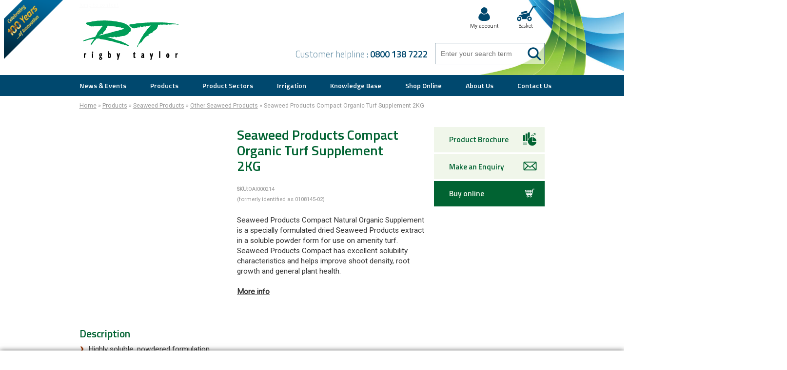

--- FILE ---
content_type: text/html; charset=UTF-8
request_url: https://www.rigbytaylor.com/product/seaweed-products/other-seaweed-products/seaweed-products-compact-organic-turf-supplement-2kg/
body_size: 64529
content:
<!DOCTYPE HTML>
<!--[if IE]><html lang="en-GB"  class="no-js rigby ie-legacy" ><![endif]-->
<!--[if !IE]><!-->
<html lang="en-GB"  class="no-js rigby"  >
<!--<![endif]-->
<head>
   <script type="text/javascript" >
       d=document.documentElement;
       d.className=d.className.replace("no-js","js");       
    </script>
    
    <meta charset="UTF-8" />	    
    <meta name="viewport" content="width=device-width, initial-scale=1.0, minimum-scale=1.0, maximum-scale=1.0, user-scalable=no">
    <meta name="HandheldFriendly" content="true"/> 
    <meta name="google-site-verification" content="NGrJUnlM3kIzP4ZCwQDCK5AZ4cwQ-SHKCPFaYHbbZsY" />
    <meta name="created" content="2025-12-07 05:06:04pm" />      
    <link rel="shortcut icon" type="image/x-icon" href="/favicon.ico">   
    <link rel="alternate" type="application/rss+xml"  title="RSS feed for Rigby Taylor"  href="https://www.rigbytaylor.com/feed/rdf/" />    
    
    <!--HTTP_HOST:www.rigbytaylor.com | SERVER_NAME:www.rigbytaylor.com -->
    
  <!-- 07-12-2025 17:06:04 pm -->       
<!-- redoo using hooks -->
<!-- | www.rigbytaylor.com-->
                                        <!-- first visit non blocking css-->
                        <link href="https://fonts.googleapis.com/css?family=Roboto|Titillium+Web:600,300&display=swap" rel="stylesheet"  media="none"  onload="if(media!='all')media='all'"  >
                        <link title="standard stylesheet" href="https://www.rigbytaylor.com/wp-content/themes/rigby_taylor/style-dist.css?v=141f7dd0" rel="stylesheet" type="text/css" media="screen,projection"  />                  
                        <link title="standard stylesheet" href="https://www.rigbytaylor.com/wp-content/themes/rigby_taylor/lazy.css?v=141f7dd0" rel="stylesheet" type="text/css" media="none"  onload="if(media!='screen,projection')media='screen,projection'"  /> 
                      
                             
  
  <!-- redoo using hooks -->
      
    <meta name='robots' content='index, follow, max-image-preview:large, max-snippet:-1, max-video-preview:-1' />
	<style>img:is([sizes="auto" i], [sizes^="auto," i]) { contain-intrinsic-size: 3000px 1500px }</style>
	
	<!-- This site is optimized with the Yoast SEO plugin v26.1.1 - https://yoast.com/wordpress/plugins/seo/ -->
	<title>Seaweed Products Compact Organic Turf Supplement 2KG - Rigby Taylor</title>
	<link rel="canonical" href="https://www.rigbytaylor.com/product/seaweed-products/other-seaweed-products/seaweed-products-compact-organic-turf-supplement-2kg/" />
	<meta property="og:locale" content="en_GB" />
	<meta property="og:type" content="article" />
	<meta property="og:title" content="Seaweed Products Compact Organic Turf Supplement 2KG - Rigby Taylor" />
	<meta property="og:description" content="Seaweed Products Compact Natural Organic Supplement is a specially formulated dried Seaweed Products extract in a soluble powder form for use on amenity turf. Seaweed Products Compact has excellent solubility characteristics and helps improve shoot density, root growth and general plant health." />
	<meta property="og:url" content="https://www.rigbytaylor.com/product/seaweed-products/other-seaweed-products/seaweed-products-compact-organic-turf-supplement-2kg/" />
	<meta property="og:site_name" content="Rigby Taylor" />
	<meta property="article:publisher" content="http://www.facebook.com/rigbytaylor" />
	<meta property="article:modified_time" content="2023-11-09T15:12:56+00:00" />
	<meta property="og:image" content="https://www.rigbytaylor.com/wp-content/uploads/0108145-02-2.jpg" />
	<meta property="og:image:width" content="900" />
	<meta property="og:image:height" content="900" />
	<meta property="og:image:type" content="image/jpeg" />
	<meta name="twitter:card" content="summary_large_image" />
	<meta name="twitter:site" content="@rigbytaylor" />
	<script type="application/ld+json" class="yoast-schema-graph">{"@context":"https://schema.org","@graph":[{"@type":"WebPage","@id":"https://www.rigbytaylor.com/product/seaweed-products/other-seaweed-products/seaweed-products-compact-organic-turf-supplement-2kg/","url":"https://www.rigbytaylor.com/product/seaweed-products/other-seaweed-products/seaweed-products-compact-organic-turf-supplement-2kg/","name":"Seaweed Products Compact Organic Turf Supplement 2KG - Rigby Taylor","isPartOf":{"@id":"https://www.rigbytaylor.com/#website"},"primaryImageOfPage":{"@id":"https://www.rigbytaylor.com/product/seaweed-products/other-seaweed-products/seaweed-products-compact-organic-turf-supplement-2kg/#primaryimage"},"image":{"@id":"https://www.rigbytaylor.com/product/seaweed-products/other-seaweed-products/seaweed-products-compact-organic-turf-supplement-2kg/#primaryimage"},"thumbnailUrl":"https://www.rigbytaylor.com/wp-content/uploads/0108145-02-2.jpg","datePublished":"2020-03-11T11:08:04+00:00","dateModified":"2023-11-09T15:12:56+00:00","breadcrumb":{"@id":"https://www.rigbytaylor.com/product/seaweed-products/other-seaweed-products/seaweed-products-compact-organic-turf-supplement-2kg/#breadcrumb"},"inLanguage":"en-GB","potentialAction":[{"@type":"ReadAction","target":["https://www.rigbytaylor.com/product/seaweed-products/other-seaweed-products/seaweed-products-compact-organic-turf-supplement-2kg/"]}]},{"@type":"ImageObject","inLanguage":"en-GB","@id":"https://www.rigbytaylor.com/product/seaweed-products/other-seaweed-products/seaweed-products-compact-organic-turf-supplement-2kg/#primaryimage","url":"https://www.rigbytaylor.com/wp-content/uploads/0108145-02-2.jpg","contentUrl":"https://www.rigbytaylor.com/wp-content/uploads/0108145-02-2.jpg","width":900,"height":900},{"@type":"BreadcrumbList","@id":"https://www.rigbytaylor.com/product/seaweed-products/other-seaweed-products/seaweed-products-compact-organic-turf-supplement-2kg/#breadcrumb","itemListElement":[{"@type":"ListItem","position":1,"name":"Home","item":"https://www.rigbytaylor.com/"},{"@type":"ListItem","position":2,"name":"Products","item":"https://www.rigbytaylor.com/shop/"},{"@type":"ListItem","position":3,"name":"Seaweed Products","item":"https://www.rigbytaylor.com/seaweed-products/"},{"@type":"ListItem","position":4,"name":"Other Seaweed Products","item":"https://www.rigbytaylor.com/seaweed-products/other-seaweed-products/"},{"@type":"ListItem","position":5,"name":"Seaweed Products Compact Organic Turf Supplement 2KG"}]},{"@type":"WebSite","@id":"https://www.rigbytaylor.com/#website","url":"https://www.rigbytaylor.com/","name":"Rigby Taylor","description":"strapline","publisher":{"@id":"https://www.rigbytaylor.com/#organization"},"potentialAction":[{"@type":"SearchAction","target":{"@type":"EntryPoint","urlTemplate":"https://www.rigbytaylor.com/?s={search_term_string}"},"query-input":{"@type":"PropertyValueSpecification","valueRequired":true,"valueName":"search_term_string"}}],"inLanguage":"en-GB"},{"@type":"Organization","@id":"https://www.rigbytaylor.com/#organization","name":"Rigby Taylor","url":"https://www.rigbytaylor.com/","logo":{"@type":"ImageObject","inLanguage":"en-GB","@id":"https://www.rigbytaylor.com/#/schema/logo/image/","url":"https://www.rigbytaylor.com/wp-content/uploads/RT-logo-cleanedjk.gif","contentUrl":"https://www.rigbytaylor.com/wp-content/uploads/RT-logo-cleanedjk.gif","width":240,"height":117,"caption":"Rigby Taylor"},"image":{"@id":"https://www.rigbytaylor.com/#/schema/logo/image/"},"sameAs":["http://www.facebook.com/rigbytaylor","https://x.com/rigbytaylor","http://www.youtube.com/turfgrasscare"]}]}</script>
	<!-- / Yoast SEO plugin. -->


<link rel='dns-prefetch' href='//www.googletagmanager.com' />
		
	<link rel='stylesheet' id='wp-block-library-css' href='https://www.rigbytaylor.com/wp-includes/css/dist/block-library/style.min.css?ver=6.8.3' type='text/css' media='all' />
<style id='classic-theme-styles-inline-css' type='text/css'>
/*! This file is auto-generated */
.wp-block-button__link{color:#fff;background-color:#32373c;border-radius:9999px;box-shadow:none;text-decoration:none;padding:calc(.667em + 2px) calc(1.333em + 2px);font-size:1.125em}.wp-block-file__button{background:#32373c;color:#fff;text-decoration:none}
</style>
<style id='global-styles-inline-css' type='text/css'>
:root{--wp--preset--aspect-ratio--square: 1;--wp--preset--aspect-ratio--4-3: 4/3;--wp--preset--aspect-ratio--3-4: 3/4;--wp--preset--aspect-ratio--3-2: 3/2;--wp--preset--aspect-ratio--2-3: 2/3;--wp--preset--aspect-ratio--16-9: 16/9;--wp--preset--aspect-ratio--9-16: 9/16;--wp--preset--color--black: #000000;--wp--preset--color--cyan-bluish-gray: #abb8c3;--wp--preset--color--white: #ffffff;--wp--preset--color--pale-pink: #f78da7;--wp--preset--color--vivid-red: #cf2e2e;--wp--preset--color--luminous-vivid-orange: #ff6900;--wp--preset--color--luminous-vivid-amber: #fcb900;--wp--preset--color--light-green-cyan: #7bdcb5;--wp--preset--color--vivid-green-cyan: #00d084;--wp--preset--color--pale-cyan-blue: #8ed1fc;--wp--preset--color--vivid-cyan-blue: #0693e3;--wp--preset--color--vivid-purple: #9b51e0;--wp--preset--gradient--vivid-cyan-blue-to-vivid-purple: linear-gradient(135deg,rgba(6,147,227,1) 0%,rgb(155,81,224) 100%);--wp--preset--gradient--light-green-cyan-to-vivid-green-cyan: linear-gradient(135deg,rgb(122,220,180) 0%,rgb(0,208,130) 100%);--wp--preset--gradient--luminous-vivid-amber-to-luminous-vivid-orange: linear-gradient(135deg,rgba(252,185,0,1) 0%,rgba(255,105,0,1) 100%);--wp--preset--gradient--luminous-vivid-orange-to-vivid-red: linear-gradient(135deg,rgba(255,105,0,1) 0%,rgb(207,46,46) 100%);--wp--preset--gradient--very-light-gray-to-cyan-bluish-gray: linear-gradient(135deg,rgb(238,238,238) 0%,rgb(169,184,195) 100%);--wp--preset--gradient--cool-to-warm-spectrum: linear-gradient(135deg,rgb(74,234,220) 0%,rgb(151,120,209) 20%,rgb(207,42,186) 40%,rgb(238,44,130) 60%,rgb(251,105,98) 80%,rgb(254,248,76) 100%);--wp--preset--gradient--blush-light-purple: linear-gradient(135deg,rgb(255,206,236) 0%,rgb(152,150,240) 100%);--wp--preset--gradient--blush-bordeaux: linear-gradient(135deg,rgb(254,205,165) 0%,rgb(254,45,45) 50%,rgb(107,0,62) 100%);--wp--preset--gradient--luminous-dusk: linear-gradient(135deg,rgb(255,203,112) 0%,rgb(199,81,192) 50%,rgb(65,88,208) 100%);--wp--preset--gradient--pale-ocean: linear-gradient(135deg,rgb(255,245,203) 0%,rgb(182,227,212) 50%,rgb(51,167,181) 100%);--wp--preset--gradient--electric-grass: linear-gradient(135deg,rgb(202,248,128) 0%,rgb(113,206,126) 100%);--wp--preset--gradient--midnight: linear-gradient(135deg,rgb(2,3,129) 0%,rgb(40,116,252) 100%);--wp--preset--font-size--small: 13px;--wp--preset--font-size--medium: 20px;--wp--preset--font-size--large: 36px;--wp--preset--font-size--x-large: 42px;--wp--preset--spacing--20: 0.44rem;--wp--preset--spacing--30: 0.67rem;--wp--preset--spacing--40: 1rem;--wp--preset--spacing--50: 1.5rem;--wp--preset--spacing--60: 2.25rem;--wp--preset--spacing--70: 3.38rem;--wp--preset--spacing--80: 5.06rem;--wp--preset--shadow--natural: 6px 6px 9px rgba(0, 0, 0, 0.2);--wp--preset--shadow--deep: 12px 12px 50px rgba(0, 0, 0, 0.4);--wp--preset--shadow--sharp: 6px 6px 0px rgba(0, 0, 0, 0.2);--wp--preset--shadow--outlined: 6px 6px 0px -3px rgba(255, 255, 255, 1), 6px 6px rgba(0, 0, 0, 1);--wp--preset--shadow--crisp: 6px 6px 0px rgba(0, 0, 0, 1);}:where(.is-layout-flex){gap: 0.5em;}:where(.is-layout-grid){gap: 0.5em;}body .is-layout-flex{display: flex;}.is-layout-flex{flex-wrap: wrap;align-items: center;}.is-layout-flex > :is(*, div){margin: 0;}body .is-layout-grid{display: grid;}.is-layout-grid > :is(*, div){margin: 0;}:where(.wp-block-columns.is-layout-flex){gap: 2em;}:where(.wp-block-columns.is-layout-grid){gap: 2em;}:where(.wp-block-post-template.is-layout-flex){gap: 1.25em;}:where(.wp-block-post-template.is-layout-grid){gap: 1.25em;}.has-black-color{color: var(--wp--preset--color--black) !important;}.has-cyan-bluish-gray-color{color: var(--wp--preset--color--cyan-bluish-gray) !important;}.has-white-color{color: var(--wp--preset--color--white) !important;}.has-pale-pink-color{color: var(--wp--preset--color--pale-pink) !important;}.has-vivid-red-color{color: var(--wp--preset--color--vivid-red) !important;}.has-luminous-vivid-orange-color{color: var(--wp--preset--color--luminous-vivid-orange) !important;}.has-luminous-vivid-amber-color{color: var(--wp--preset--color--luminous-vivid-amber) !important;}.has-light-green-cyan-color{color: var(--wp--preset--color--light-green-cyan) !important;}.has-vivid-green-cyan-color{color: var(--wp--preset--color--vivid-green-cyan) !important;}.has-pale-cyan-blue-color{color: var(--wp--preset--color--pale-cyan-blue) !important;}.has-vivid-cyan-blue-color{color: var(--wp--preset--color--vivid-cyan-blue) !important;}.has-vivid-purple-color{color: var(--wp--preset--color--vivid-purple) !important;}.has-black-background-color{background-color: var(--wp--preset--color--black) !important;}.has-cyan-bluish-gray-background-color{background-color: var(--wp--preset--color--cyan-bluish-gray) !important;}.has-white-background-color{background-color: var(--wp--preset--color--white) !important;}.has-pale-pink-background-color{background-color: var(--wp--preset--color--pale-pink) !important;}.has-vivid-red-background-color{background-color: var(--wp--preset--color--vivid-red) !important;}.has-luminous-vivid-orange-background-color{background-color: var(--wp--preset--color--luminous-vivid-orange) !important;}.has-luminous-vivid-amber-background-color{background-color: var(--wp--preset--color--luminous-vivid-amber) !important;}.has-light-green-cyan-background-color{background-color: var(--wp--preset--color--light-green-cyan) !important;}.has-vivid-green-cyan-background-color{background-color: var(--wp--preset--color--vivid-green-cyan) !important;}.has-pale-cyan-blue-background-color{background-color: var(--wp--preset--color--pale-cyan-blue) !important;}.has-vivid-cyan-blue-background-color{background-color: var(--wp--preset--color--vivid-cyan-blue) !important;}.has-vivid-purple-background-color{background-color: var(--wp--preset--color--vivid-purple) !important;}.has-black-border-color{border-color: var(--wp--preset--color--black) !important;}.has-cyan-bluish-gray-border-color{border-color: var(--wp--preset--color--cyan-bluish-gray) !important;}.has-white-border-color{border-color: var(--wp--preset--color--white) !important;}.has-pale-pink-border-color{border-color: var(--wp--preset--color--pale-pink) !important;}.has-vivid-red-border-color{border-color: var(--wp--preset--color--vivid-red) !important;}.has-luminous-vivid-orange-border-color{border-color: var(--wp--preset--color--luminous-vivid-orange) !important;}.has-luminous-vivid-amber-border-color{border-color: var(--wp--preset--color--luminous-vivid-amber) !important;}.has-light-green-cyan-border-color{border-color: var(--wp--preset--color--light-green-cyan) !important;}.has-vivid-green-cyan-border-color{border-color: var(--wp--preset--color--vivid-green-cyan) !important;}.has-pale-cyan-blue-border-color{border-color: var(--wp--preset--color--pale-cyan-blue) !important;}.has-vivid-cyan-blue-border-color{border-color: var(--wp--preset--color--vivid-cyan-blue) !important;}.has-vivid-purple-border-color{border-color: var(--wp--preset--color--vivid-purple) !important;}.has-vivid-cyan-blue-to-vivid-purple-gradient-background{background: var(--wp--preset--gradient--vivid-cyan-blue-to-vivid-purple) !important;}.has-light-green-cyan-to-vivid-green-cyan-gradient-background{background: var(--wp--preset--gradient--light-green-cyan-to-vivid-green-cyan) !important;}.has-luminous-vivid-amber-to-luminous-vivid-orange-gradient-background{background: var(--wp--preset--gradient--luminous-vivid-amber-to-luminous-vivid-orange) !important;}.has-luminous-vivid-orange-to-vivid-red-gradient-background{background: var(--wp--preset--gradient--luminous-vivid-orange-to-vivid-red) !important;}.has-very-light-gray-to-cyan-bluish-gray-gradient-background{background: var(--wp--preset--gradient--very-light-gray-to-cyan-bluish-gray) !important;}.has-cool-to-warm-spectrum-gradient-background{background: var(--wp--preset--gradient--cool-to-warm-spectrum) !important;}.has-blush-light-purple-gradient-background{background: var(--wp--preset--gradient--blush-light-purple) !important;}.has-blush-bordeaux-gradient-background{background: var(--wp--preset--gradient--blush-bordeaux) !important;}.has-luminous-dusk-gradient-background{background: var(--wp--preset--gradient--luminous-dusk) !important;}.has-pale-ocean-gradient-background{background: var(--wp--preset--gradient--pale-ocean) !important;}.has-electric-grass-gradient-background{background: var(--wp--preset--gradient--electric-grass) !important;}.has-midnight-gradient-background{background: var(--wp--preset--gradient--midnight) !important;}.has-small-font-size{font-size: var(--wp--preset--font-size--small) !important;}.has-medium-font-size{font-size: var(--wp--preset--font-size--medium) !important;}.has-large-font-size{font-size: var(--wp--preset--font-size--large) !important;}.has-x-large-font-size{font-size: var(--wp--preset--font-size--x-large) !important;}
:where(.wp-block-post-template.is-layout-flex){gap: 1.25em;}:where(.wp-block-post-template.is-layout-grid){gap: 1.25em;}
:where(.wp-block-columns.is-layout-flex){gap: 2em;}:where(.wp-block-columns.is-layout-grid){gap: 2em;}
:root :where(.wp-block-pullquote){font-size: 1.5em;line-height: 1.6;}
</style>
<link rel='stylesheet' id='contact-form-7-css' href='https://www.rigbytaylor.com/wp-content/plugins/contact-form-7/includes/css/styles.css?ver=6.1.2' type='text/css' media='all' />
<link rel='stylesheet' id='ctf_styles-css' href='https://www.rigbytaylor.com/wp-content/plugins/custom-twitter-feeds/css/ctf-styles.min.css?ver=2.3.1' type='text/css' media='all' />
<style id='woocommerce-inline-inline-css' type='text/css'>
.woocommerce form .form-row .required { visibility: visible; }
</style>
<link rel='stylesheet' id='brands-styles-css' href='https://www.rigbytaylor.com/wp-content/plugins/woocommerce/assets/css/brands.css?ver=10.2.2' type='text/css' media='all' />
<script type="text/javascript" id="woocommerce-google-analytics-integration-gtag-js-after">
/* <![CDATA[ */
/* Google Analytics for WooCommerce (gtag.js) */
					window.dataLayer = window.dataLayer || [];
					function gtag(){dataLayer.push(arguments);}
					// Set up default consent state.
					for ( const mode of [{"analytics_storage":"denied","ad_storage":"denied","ad_user_data":"denied","ad_personalization":"denied","region":["AT","BE","BG","HR","CY","CZ","DK","EE","FI","FR","DE","GR","HU","IS","IE","IT","LV","LI","LT","LU","MT","NL","NO","PL","PT","RO","SK","SI","ES","SE","GB","CH"]}] || [] ) {
						gtag( "consent", "default", { "wait_for_update": 500, ...mode } );
					}
					gtag("js", new Date());
					gtag("set", "developer_id.dOGY3NW", true);
					gtag("config", "UA-1807645-47", {"track_404":true,"allow_google_signals":false,"logged_in":false,"linker":{"domains":[],"allow_incoming":false},"custom_map":{"dimension1":"logged_in"}});
/* ]]> */
</script>
<script type="text/javascript" src="https://www.rigbytaylor.com/wp-includes/js/jquery/jquery.js?ver=2" id="jquery-js"></script>
<script type="text/javascript" id="wc-single-product-js-extra">
/* <![CDATA[ */
var wc_single_product_params = {"i18n_required_rating_text":"Please select a rating","i18n_rating_options":["1 of 5 stars","2 of 5 stars","3 of 5 stars","4 of 5 stars","5 of 5 stars"],"i18n_product_gallery_trigger_text":"View full-screen image gallery","review_rating_required":"yes","flexslider":{"rtl":false,"animation":"slide","smoothHeight":true,"directionNav":false,"controlNav":"thumbnails","slideshow":false,"animationSpeed":500,"animationLoop":false,"allowOneSlide":false},"zoom_enabled":"","zoom_options":[],"photoswipe_enabled":"","photoswipe_options":{"shareEl":false,"closeOnScroll":false,"history":false,"hideAnimationDuration":0,"showAnimationDuration":0},"flexslider_enabled":""};
/* ]]> */
</script>
<script type="text/javascript" src="https://www.rigbytaylor.com/wp-content/plugins/woocommerce/assets/js/frontend/single-product.min.js?ver=10.2.2" id="wc-single-product-js" defer="defer" data-wp-strategy="defer"></script>
<script type="text/javascript" src="https://www.rigbytaylor.com/wp-content/plugins/woocommerce/assets/js/jquery-blockui/jquery.blockUI.min.js?ver=2.7.0-wc.10.2.2" id="jquery-blockui-js" defer="defer" data-wp-strategy="defer"></script>
<script type="text/javascript" src="https://www.rigbytaylor.com/wp-content/plugins/woocommerce/assets/js/js-cookie/js.cookie.min.js?ver=2.1.4-wc.10.2.2" id="js-cookie-js" defer="defer" data-wp-strategy="defer"></script>
<script type="text/javascript" id="woocommerce-js-extra">
/* <![CDATA[ */
var woocommerce_params = {"ajax_url":"\/wp-admin\/admin-ajax.php","wc_ajax_url":"\/?wc-ajax=%%endpoint%%","i18n_password_show":"Show password","i18n_password_hide":"Hide password"};
/* ]]> */
</script>
<script type="text/javascript" src="https://www.rigbytaylor.com/wp-content/plugins/woocommerce/assets/js/frontend/woocommerce.min.js?ver=10.2.2" id="woocommerce-js" defer="defer" data-wp-strategy="defer"></script>
<link rel="https://api.w.org/" href="https://www.rigbytaylor.com/wp-json/" /><link rel="alternate" title="JSON" type="application/json" href="https://www.rigbytaylor.com/wp-json/wp/v2/product/1690" /><link rel="EditURI" type="application/rsd+xml" title="RSD" href="https://www.rigbytaylor.com/xmlrpc.php?rsd" />
<meta name="generator" content="WordPress 6.8.3" />
<meta name="generator" content="WooCommerce 10.2.2" />
<link rel='shortlink' href='https://www.rigbytaylor.com/?p=1690' />
<link rel="alternate" title="oEmbed (JSON)" type="application/json+oembed" href="https://www.rigbytaylor.com/wp-json/oembed/1.0/embed?url=https%3A%2F%2Fwww.rigbytaylor.com%2Fproduct%2Fseaweed-products%2Fother-seaweed-products%2Fseaweed-products-compact-organic-turf-supplement-2kg%2F" />
<link rel="alternate" title="oEmbed (XML)" type="text/xml+oembed" href="https://www.rigbytaylor.com/wp-json/oembed/1.0/embed?url=https%3A%2F%2Fwww.rigbytaylor.com%2Fproduct%2Fseaweed-products%2Fother-seaweed-products%2Fseaweed-products-compact-organic-turf-supplement-2kg%2F&#038;format=xml" />
	<noscript><style>.woocommerce-product-gallery{ opacity: 1 !important; }</style></noscript>
	<style type="text/css">.recentcomments a{display:inline !important;padding:0 !important;margin:0 !important;}</style>
        
</head>
<body class="wp-singular product-template-default single single-product postid-1690 wp-theme-rigby_taylor Blog theme-rigby_taylor woocommerce woocommerce-page woocommerce-no-js"  id="pgSeaweedproductscompactorganicturfsupplement2kg" >

<div id="w" class="page-wrapper">
        <header id="h" class="head" itemscope itemtype="http://schema.org/LocalBusiness">  
                <a href="#primary" id="SkipLink" >Jump to content</a>            
                          
                
                                    <div class="branding">                 
                                                                                         <a href="https://www.rigbytaylor.com" Title="Return to the homepage" >
                                                    <div class="logo" itemprop="name" >Rigby Taylor</div>
                                                    <span itemprop="description" class="strapline" >strapline</span>
                                                 </a>
                                        
                                                 
                                       
                                    </div>
                                    <div class="header-contact">
                                                <p><strong>Customer helpline</strong> : <a href="tel:08001387222">0800 138 7222</a></p>
                                    </div>
                                    
                                    <form role="search" method="get" id="searchform" action="https://www.rigbytaylor.com/" >   
	<label  ><strong>Search for:</strong>
    <input type="text" value="" name="s" id="s" placeholder="Enter your search term" /></label>
    <input type="submit" id="searchsubmit" value="Search" />   
    </form>  
                              
                                    
                           <span id="innovation-banner" >
                                            Celebrating 100 years of Innovation
                                            <img src="[data-uri]"  alt="Celebrating 100 Years of Innovation " width="136px" height="136px" >
                            </span> 
            
                              
                            
                          
                                                     <nav id="utility-menu" class="menu-container"><ul id="menu-account-menu" class="menu"><li id="menu-item-43" class="menu-item menu-item-type-post_type menu-item-object-page menu-item-43"><a href="https://www.rigbytaylor.com/my-account/">My account</a></li>
<li id="menu-item-44" class="menu-item menu-item-type-post_type menu-item-object-page menu-item-44"><a href="https://www.rigbytaylor.com/basket/">Basket</a></li>
</ul></nav>                                                              
                                                                                                       
            <div class="header-cart-count" style="display:none" id="basket-count" >Basket</div>                                                                             
            
                               
        </header> 
        <input type="checkbox" id="toggle-header-menu" value="show-menu" class="toggle-menu" >        
                            <div id="header-navigation" class="mobilised-menu expanding-menu">                                  
                                              
                                                    <label for="toggle-header-menu" class="menu-toggle" id="toggle-header-menu-button" >
                                                          <span class="icon icon-menu">+</span> <span class="label-text">Menu</span>
                                                    </label>                                        
                                                    <nav id="main-menu" class="menu-container"><ul id="menu-main-menu" class="menu"><li id="menu-item-38" class="menu-item menu-item-type-post_type menu-item-object-page menu-item-has-children menu-item-38"><a href="https://www.rigbytaylor.com/news-events/">News &#038; Events</a>
<ul class="sub-menu">
	<li id="menu-item-2948" class="menu-item menu-item-type-post_type menu-item-object-page menu-item-2948"><a href="https://www.rigbytaylor.com/news-events/">Latest News</a></li>
	<li id="menu-item-2780" class="menu-item menu-item-type-custom menu-item-object-custom menu-item-2780"><a href="/events">Events</a></li>
</ul>
</li>
<li id="menu-item-41" class="menu-item menu-item-type-post_type menu-item-object-page menu-item-has-children menu-item-41"><a href="https://www.rigbytaylor.com/products/">Products</a>
<ul class="sub-menu">
	<li id="menu-item-167" class="menu-item menu-item-type-custom menu-item-object-custom menu-item-has-children menu-item-167"><a href="#">Product Type</a>
	<ul class="sub-menu">
		<li id="menu-item-6187" class="menu-item menu-item-type-taxonomy menu-item-object-product_cat menu-item-6187"><a href="https://www.rigbytaylor.com/bio-remediation/">Bio&#8209;remediation</a></li>
		<li id="menu-item-170" class="menu-item menu-item-type-taxonomy menu-item-object-product_cat menu-item-170"><a href="https://www.rigbytaylor.com/chemicals/">Chemicals</a></li>
		<li id="menu-item-171" class="menu-item menu-item-type-taxonomy menu-item-object-product_cat menu-item-171"><a href="https://www.rigbytaylor.com/dressings-for-turf/">Dressings for Turf</a></li>
		<li id="menu-item-995" class="menu-item menu-item-type-taxonomy menu-item-object-product_cat menu-item-995"><a href="https://www.rigbytaylor.com/fertilizer/">Fertilizer</a></li>
		<li id="menu-item-173" class="menu-item menu-item-type-taxonomy menu-item-object-product_cat menu-item-173"><a href="https://www.rigbytaylor.com/flower-seed/">Flower Seed</a></li>
		<li id="menu-item-174" class="menu-item menu-item-type-taxonomy menu-item-object-product_cat menu-item-174"><a href="https://www.rigbytaylor.com/fungicide/">Fungicide</a></li>
		<li id="menu-item-3522" class="menu-item menu-item-type-post_type menu-item-object-page menu-item-3522"><a href="https://www.rigbytaylor.com/products/golf-course-equipment/">Golf Course Equipment</a></li>
		<li id="menu-item-175" class="menu-item menu-item-type-taxonomy menu-item-object-product_cat menu-item-175"><a href="https://www.rigbytaylor.com/grass-seed/">Grass Seed</a></li>
		<li id="menu-item-1013" class="menu-item menu-item-type-taxonomy menu-item-object-product_cat menu-item-1013"><a href="https://www.rigbytaylor.com/irrigation/">Irrigation</a></li>
		<li id="menu-item-178" class="menu-item menu-item-type-taxonomy menu-item-object-product_cat menu-item-178"><a href="https://www.rigbytaylor.com/line-marking/">Line Marking</a></li>
		<li id="menu-item-179" class="menu-item menu-item-type-taxonomy menu-item-object-product_cat menu-item-179"><a href="https://www.rigbytaylor.com/management-tools/">Management Tools</a></li>
		<li id="menu-item-6188" class="menu-item menu-item-type-taxonomy menu-item-object-product_cat menu-item-6188"><a href="https://www.rigbytaylor.com/plant-grass-stimulant/">Plant &#038; Grass Stimulant</a></li>
		<li id="menu-item-181" class="menu-item menu-item-type-taxonomy menu-item-object-product_cat current-product-ancestor menu-item-181"><a href="https://www.rigbytaylor.com/seaweed-products/">Seaweed Products</a></li>
		<li id="menu-item-182" class="menu-item menu-item-type-taxonomy menu-item-object-product_cat menu-item-182"><a href="https://www.rigbytaylor.com/soil-improver-conditioner/">Soil Improver / Conditioner</a></li>
		<li id="menu-item-183" class="menu-item menu-item-type-taxonomy menu-item-object-product_cat menu-item-183"><a href="https://www.rigbytaylor.com/sports-equipment/">Sports Equipment</a></li>
		<li id="menu-item-184" class="menu-item menu-item-type-taxonomy menu-item-object-product_cat menu-item-184"><a href="https://www.rigbytaylor.com/chemicals/spraying-aid/">Spraying Aid</a></li>
		<li id="menu-item-3523" class="menu-item menu-item-type-post_type menu-item-object-page menu-item-3523"><a href="https://www.rigbytaylor.com/products/turf/">Turf</a></li>
		<li id="menu-item-997" class="menu-item menu-item-type-taxonomy menu-item-object-product_cat menu-item-997"><a href="https://www.rigbytaylor.com/wetting-agents/">Wetting Agents</a></li>
	</ul>
</li>
	<li id="menu-item-159" class="menu-item menu-item-type-custom menu-item-object-custom menu-item-159"><a href="#">Problem</a><ul class="sub-menu" ><li><a href="https://www.rigbytaylor.com/problem/algae-problems/">Algae Problems</a></li><li><a href="https://www.rigbytaylor.com/problem/anthracnose/">Anthracnose</a></li><li><a href="https://www.rigbytaylor.com/problem/dollar-spot/">Dollar Spot</a></li><li><a href="https://www.rigbytaylor.com/problem/fusarium-patch-2/">Fusarium Patch</a></li><li><a href="https://www.rigbytaylor.com/problem/hard-water/">Hard water</a></li><li><a href="https://www.rigbytaylor.com/problem/hydrocarbon-contamination/">Hydrocarbon Contamination</a></li><li><a href="https://www.rigbytaylor.com/problem/leaf-spot/">Leaf Spot</a></li><li><a href="https://www.rigbytaylor.com/problem/moss-problems/">Moss Problems</a></li><li><a href="https://www.rigbytaylor.com/problem/nematodes/">Nematodes</a></li><li><a href="https://www.rigbytaylor.com/problem/red-thread-2/">Red Thread</a></li><li><a href="https://www.rigbytaylor.com/problem/soil-problems/">Soil Problems</a></li><li><a href="https://www.rigbytaylor.com/problem/virus-bacteria/">Virus &amp; Bacteria</a></li><li><a href="https://www.rigbytaylor.com/problem/weed-problems/">Weed Problems</a></li><li><a href="https://www.rigbytaylor.com/problem/worm-problems/">Worm Problems</a></li></ul></li>
</ul>
</li>
<li id="menu-item-40" class="menu-item menu-item-type-post_type menu-item-object-page menu-item-has-children menu-item-40"><a href="https://www.rigbytaylor.com/product-sectors/">Product Sectors</a>
<ul class="sub-menu">
	<li id="menu-item-160" class="menu-item menu-item-type-taxonomy menu-item-object-sector menu-item-160"><a href="https://www.rigbytaylor.com/sector/bowling/">Bowls</a></li>
	<li id="menu-item-161" class="menu-item menu-item-type-taxonomy menu-item-object-sector menu-item-161"><a href="https://www.rigbytaylor.com/sector/cricket/">Cricket</a></li>
	<li id="menu-item-162" class="menu-item menu-item-type-taxonomy menu-item-object-sector menu-item-162"><a href="https://www.rigbytaylor.com/sector/football/">Football</a></li>
	<li id="menu-item-163" class="menu-item menu-item-type-taxonomy menu-item-object-sector menu-item-163"><a href="https://www.rigbytaylor.com/sector/golf/">Golf</a></li>
	<li id="menu-item-1014" class="menu-item menu-item-type-taxonomy menu-item-object-sector menu-item-1014"><a href="https://www.rigbytaylor.com/sector/industrial-municipal-weed-control/">Industrial/Municipal Weed Control</a></li>
	<li id="menu-item-166" class="menu-item menu-item-type-taxonomy menu-item-object-sector menu-item-166"><a href="https://www.rigbytaylor.com/sector/gardening-landscaping/">Landscaping &#038; Gardens</a></li>
	<li id="menu-item-164" class="menu-item menu-item-type-taxonomy menu-item-object-sector menu-item-164"><a href="https://www.rigbytaylor.com/sector/rugby/">Rugby</a></li>
	<li id="menu-item-998" class="menu-item menu-item-type-taxonomy menu-item-object-sector menu-item-998"><a href="https://www.rigbytaylor.com/sector/schools-universities-colleges/">Schools, Universities &#038; Colleges</a></li>
	<li id="menu-item-165" class="menu-item menu-item-type-taxonomy menu-item-object-sector menu-item-165"><a href="https://www.rigbytaylor.com/sector/tennis/">Tennis</a></li>
</ul>
</li>
<li id="menu-item-7529" class="menu-item menu-item-type-custom menu-item-object-custom menu-item-has-children menu-item-7529"><a href="/irrigation/">Irrigation</a>
<ul class="sub-menu">
	<li id="menu-item-7530" class="menu-item menu-item-type-taxonomy menu-item-object-product_cat menu-item-7530"><a href="https://www.rigbytaylor.com/irrigation/">Irrigation Products</a></li>
	<li id="menu-item-7538" class="menu-item menu-item-type-post_type menu-item-object-page menu-item-7538"><a href="https://www.rigbytaylor.com/knowledge-base/irrigation/">Knowledge Hub</a></li>
	<li id="menu-item-7531" class="menu-item menu-item-type-taxonomy menu-item-object-sector menu-item-7531"><a href="https://www.rigbytaylor.com/sector/irrigation-cricket/">Irrigation for Cricket Pitches</a></li>
	<li id="menu-item-7532" class="menu-item menu-item-type-taxonomy menu-item-object-sector menu-item-7532"><a href="https://www.rigbytaylor.com/sector/irrigation-for-football-pitches/">Irrigation for Football Pitches</a></li>
	<li id="menu-item-7533" class="menu-item menu-item-type-taxonomy menu-item-object-sector menu-item-7533"><a href="https://www.rigbytaylor.com/sector/irrigation-for-golf-courses/">Irrigation for Golf Courses</a></li>
	<li id="menu-item-7534" class="menu-item menu-item-type-taxonomy menu-item-object-sector menu-item-7534"><a href="https://www.rigbytaylor.com/sector/irrigation-for-landscaping-gardens/">Irrigation for Landscaping &#038; Gardens</a></li>
	<li id="menu-item-7535" class="menu-item menu-item-type-taxonomy menu-item-object-sector menu-item-7535"><a href="https://www.rigbytaylor.com/sector/irrigation-for-rugby-pitches/">Irrigation for Rugby Pitches</a></li>
	<li id="menu-item-7536" class="menu-item menu-item-type-taxonomy menu-item-object-sector menu-item-7536"><a href="https://www.rigbytaylor.com/sector/irrigation-schools-universities-colleges/">Irrigation for Schools, Universities and Colleges</a></li>
	<li id="menu-item-7537" class="menu-item menu-item-type-taxonomy menu-item-object-sector menu-item-7537"><a href="https://www.rigbytaylor.com/sector/irrigation-for-tennis-courts/">Irrigation for Tennis Courts</a></li>
</ul>
</li>
<li id="menu-item-39" class="menu-item menu-item-type-post_type menu-item-object-page menu-item-has-children menu-item-39"><a href="https://www.rigbytaylor.com/knowledge-base/">Knowledge Base</a>
<ul class="sub-menu">
	<li id="menu-item-239" class="menu-item menu-item-type-post_type menu-item-object-page menu-item-239"><a href="https://www.rigbytaylor.com/knowledge-base/safety-data-sheets/">Safety Data Sheets</a></li>
	<li id="menu-item-240" class="menu-item menu-item-type-post_type menu-item-object-page menu-item-240"><a href="https://www.rigbytaylor.com/knowledge-base/product-brochure/">Product Literature</a></li>
	<li id="menu-item-4254" class="menu-item menu-item-type-post_type menu-item-object-page menu-item-4254"><a href="https://www.rigbytaylor.com/knowledge-base/environmental-information-sheets/">Environmental Information Sheets</a></li>
	<li id="menu-item-241" class="menu-item menu-item-type-post_type menu-item-object-page menu-item-241"><a href="https://www.rigbytaylor.com/knowledge-base/fact-files/">Fact Files</a></li>
	<li id="menu-item-2936" class="menu-item menu-item-type-post_type menu-item-object-page menu-item-2936"><a href="https://www.rigbytaylor.com/knowledge-base/irrigation/">Irrigation</a></li>
	<li id="menu-item-238" class="menu-item menu-item-type-post_type menu-item-object-page menu-item-238"><a href="https://www.rigbytaylor.com/knowledge-base/glossary/">Glossary</a></li>
	<li id="menu-item-237" class="menu-item menu-item-type-post_type menu-item-object-page menu-item-237"><a href="https://www.rigbytaylor.com/?page_id=208">Treatment Calendars</a></li>
	<li id="menu-item-236" class="menu-item menu-item-type-post_type menu-item-object-page menu-item-236"><a href="https://www.rigbytaylor.com/knowledge-base/amenity-best-practice/">Amenity Best Practice</a></li>
	<li id="menu-item-234" class="menu-item menu-item-type-post_type menu-item-object-page menu-item-234"><a href="https://www.rigbytaylor.com/knowledge-base/line-marking-measurements/">Line Marking Measurements</a></li>
	<li id="menu-item-232" class="menu-item menu-item-type-post_type menu-item-object-page menu-item-232"><a href="https://www.rigbytaylor.com/knowledge-base/videos/">Videos</a></li>
	<li id="menu-item-1002" class="menu-item menu-item-type-post_type menu-item-object-page menu-item-1002"><a href="https://www.rigbytaylor.com/knowledge-base/links/">Links</a></li>
</ul>
</li>
<li id="menu-item-5929" class="menu-item menu-item-type-post_type menu-item-object-page menu-item-5929"><a href="https://www.rigbytaylor.com/shop-online/">Shop Online</a></li>
<li id="menu-item-42" class="menu-item menu-item-type-post_type menu-item-object-page menu-item-has-children menu-item-42"><a href="https://www.rigbytaylor.com/about-us/">About Us</a>
<ul class="sub-menu">
	<li id="menu-item-230" class="menu-item menu-item-type-post_type menu-item-object-page menu-item-230"><a href="https://www.rigbytaylor.com/about-us/what-our-customers-say/">What Our Customers Say</a></li>
	<li id="menu-item-229" class="menu-item menu-item-type-post_type menu-item-object-page menu-item-229"><a href="https://www.rigbytaylor.com/about-us/environmental-policy/">Environmental Policy</a></li>
	<li id="menu-item-3524" class="menu-item menu-item-type-post_type menu-item-object-page menu-item-3524"><a href="https://www.rigbytaylor.com/about-us/modern-slavery-act/">Modern Slavery Act</a></li>
</ul>
</li>
<li id="menu-item-36" class="menu-item menu-item-type-post_type menu-item-object-page menu-item-has-children menu-item-36"><a href="https://www.rigbytaylor.com/contact-us/">Contact Us</a>
<ul class="sub-menu">
	<li id="menu-item-3511" class="menu-item menu-item-type-post_type menu-item-object-page menu-item-3511"><a href="https://www.rigbytaylor.com/contact-us/">Get In Touch</a></li>
	<li id="menu-item-227" class="menu-item menu-item-type-post_type menu-item-object-page menu-item-227"><a href="https://www.rigbytaylor.com/contact-us/contact-details-map/">Contact Details &#038; Map</a></li>
	<li id="menu-item-224" class="menu-item menu-item-type-post_type menu-item-object-page menu-item-224"><a href="https://www.rigbytaylor.com/contact-us/request-rep-visit/">Request Rep Visit</a></li>
	<li id="menu-item-226" class="menu-item menu-item-type-post_type menu-item-object-page menu-item-226"><a href="https://www.rigbytaylor.com/contact-us/quote-request/">Quote Request</a></li>
	<li id="menu-item-3964" class="menu-item menu-item-type-post_type menu-item-object-page menu-item-3964"><a href="https://www.rigbytaylor.com/contact-us/product-enquiry/">General Enquiry</a></li>
	<li id="menu-item-225" class="menu-item menu-item-type-post_type menu-item-object-page menu-item-225"><a href="https://www.rigbytaylor.com/contact-us/careers/">Careers</a></li>
</ul>
</li>
</ul></nav>                                                    

                                                                                              
                            </div>                             
                               
                                   
	<main id="main-content">         
   <div id="p" class="post-type-product-cat">  
   <p id="breadcrumbs"><span><span><a href="https://www.rigbytaylor.com/">Home</a></span> » <span><a href="https://www.rigbytaylor.com/shop/">Products</a></span> » <span><a href="https://www.rigbytaylor.com/seaweed-products/">Seaweed Products</a></span> » <span><a href="https://www.rigbytaylor.com/seaweed-products/other-seaweed-products/">Other Seaweed Products</a></span> » <span class="breadcrumb_last" aria-current="page">Seaweed Products Compact Organic Turf Supplement 2KG</span></span></p>
					
			<div class="woocommerce-notices-wrapper"></div><div id="product-1690" class="product type-product post-1690 status-publish first instock product_cat-other-seaweed-products has-post-thumbnail sale taxable shipping-taxable purchasable product-type-simple">

	
	<span class="onsale">Sale!</span>
	<div class="woocommerce-product-gallery woocommerce-product-gallery--with-images woocommerce-product-gallery--columns-4 images" data-columns="4" style="opacity: 0; transition: opacity .25s ease-in-out;">
	<div class="woocommerce-product-gallery__wrapper">
		<div data-thumb="https://www.rigbytaylor.com/wp-content/uploads/0108145-02-2-100x100.jpg" data-thumb-alt="Seaweed Products Compact Organic Turf Supplement 2KG" data-thumb-srcset=""  data-thumb-sizes="(max-width: 100px) 100vw, 100px" class="woocommerce-product-gallery__image"><a href="https://www.rigbytaylor.com/wp-content/uploads/0108145-02-2.jpg"><img width="600" height="600" src="https://www.rigbytaylor.com/wp-content/uploads/0108145-02-2.jpg" class="wp-post-image" alt="Seaweed Products Compact Organic Turf Supplement 2KG" data-caption="" data-src="https://www.rigbytaylor.com/wp-content/uploads/0108145-02-2.jpg" data-large_image="https://www.rigbytaylor.com/wp-content/uploads/0108145-02-2.jpg" data-large_image_width="900" data-large_image_height="900" decoding="async" fetchpriority="high" /></a></div>	</div>
</div>

	<div class="summary entry-summary">
				<div class="rt-product-summary">
			<h1>Seaweed Products Compact Organic Turf Supplement 2KG</h1>
				
				<p class="sku"><strong>SKU:</strong>OAI000214					
			
			</p>
									<p style="font-size:0.75em;color:#999;">(formerly identified as 0108145-02)</p>
										<p>Seaweed Products Compact Natural Organic Supplement is a specially formulated dried Seaweed Products extract in a soluble powder form for use on amenity turf. Seaweed Products Compact has excellent solubility characteristics and helps improve shoot density, root growth and general plant health.</p>
<p><a href="#tab-description">More info</a></p>			 	
		
		
		</div>

			

		<aside class="product-actions">
			<ul class="downloads" >
				<li><a href="https://www.rigbytaylor.com/wp-content/uploads/Seaweed-Products.pdf" title="" target="_blank" class="brochure" >Product Brochure</a></li>				<li><a href="https://www.rigbytaylor.com/contact-us/product-enquiry/?ptitle=Seaweed Products Compact Organic Turf Supplement 2KG [OAI000214]" >Make an Enquiry</a></li>
				
									<li><label for="cb-show-add-to-cart" class="show-modal-cart-btn " >Buy online</label></li>
							</ul>
		</aside>

		<input type="checkbox" id="cb-show-add-to-cart"/>
		<div class="add-to-cart-modal">		
			<label class="close hide-modal-add" for="cb-show-add-to-cart">Close</label>
			<h1>Seaweed Products Compact Organic Turf Supplement 2KG</h1>		
			<p>Seaweed Products Compact Natural Organic Supplement is a specially formulated dried Seaweed Products extract in a soluble powder form for use on amenity turf. Seaweed Products Compact has excellent solubility characteristics and helps improve shoot density, root growth and general plant health.</p>
<p><a href="#tab-description">More info</a></p>	

		<h1 class="product_title entry-title">Seaweed Products Compact Organic Turf Supplement 2KG</h1><p class="price"><span class="price dual-price"><span class="amount"><small class="woocommerce-price-suffix">Ex VAT:</small><del aria-hidden="true"><span class="woocommerce-Price-amount amount"><bdi><span class="woocommerce-Price-currencySymbol">&pound;</span>122.42</bdi></span></del> <span class="screen-reader-text">Original price was: &pound;122.42.</span><ins aria-hidden="true"><span class="woocommerce-Price-amount amount"><bdi><span class="woocommerce-Price-currencySymbol">&pound;</span>96.62</bdi></span></ins><span class="screen-reader-text">Current price is: &pound;96.62.</span></span><span class="amount"><small class="woocommerce-price-suffix">Incl VAT:</small><del aria-hidden="true"><span class="woocommerce-Price-amount amount"><bdi><span class="woocommerce-Price-currencySymbol">&pound;</span>146.90</bdi></span></del> <span class="screen-reader-text">Original price was: &pound;146.90.</span><ins aria-hidden="true"><span class="woocommerce-Price-amount amount"><bdi><span class="woocommerce-Price-currencySymbol">&pound;</span>115.94</bdi></span></ins><span class="screen-reader-text">Current price is: &pound;115.94.</span></span></span></p>
<div class="woocommerce-product-details__short-description">
	<p>Seaweed Products Compact Natural Organic Supplement is a specially formulated dried Seaweed Products extract in a soluble powder form for use on amenity turf. Seaweed Products Compact has excellent solubility characteristics and helps improve shoot density, root growth and general plant health.</p>
</div>

	
	<form class="cart" action="https://www.rigbytaylor.com/product/seaweed-products/other-seaweed-products/seaweed-products-compact-organic-turf-supplement-2kg/" method="post" enctype='multipart/form-data'>
		
		<div class="quantity">
		<label class="screen-reader-text" for="quantity_6935b3fc1b31c">Seaweed Products Compact Organic Turf Supplement 2KG quantity</label>
	<input
		type="number"
				id="quantity_6935b3fc1b31c"
		class="input-text qty text"
		name="quantity"
		value="1"
		aria-label="Product quantity"
				min="1"
							step="1"
			placeholder=""
			inputmode="numeric"
			autocomplete="off"
			/>
	</div>

		<button type="submit" name="add-to-cart" value="1690" class="single_add_to_cart_button button alt">Add to basket</button>

			</form>

	
		<div class="trade-enquiries">
			<div id="vkBlock-id186" class="contentBlock block-trade-enquiries-msg-add-to-cart-modal" ><div class="textContent"><h2>Trade Enquires</h2>
<p>Our website makes it convenient to order small quantities of our products. If you require larger quantities or advice from our experts you can get in touch to speak to one of our representatives.</p>
<!--byname--></div></div>		<a href="https://www.rigbytaylor.com/contact-us/product-enquiry/?ptitle=Seaweed Products Compact Organic Turf Supplement 2KG [OAI000214]" >Get In Touch</a>
		</div>
	</div>
		</div>

	
	<div class="woocommerce-tabs wc-tabs-wrapper">
		<ul class="tabs wc-tabs" role="tablist">
							<li role="presentation" class="description_tab" id="tab-title-description">
					<a href="#tab-description" role="tab" aria-controls="tab-description">
						Description					</a>
				</li>
							<li role="presentation" class="additional_information_tab" id="tab-title-additional_information">
					<a href="#tab-additional_information" role="tab" aria-controls="tab-additional_information">
						Additional information					</a>
				</li>
					</ul>
					<div class="woocommerce-Tabs-panel woocommerce-Tabs-panel--description panel entry-content wc-tab" id="tab-description" role="tabpanel" aria-labelledby="tab-title-description">
				
	<h2>Description</h2>

<ul>
<li>Highly soluble, powdered formulation</li>
<li>Enhances root growth, root mass and turf establishment</li>
<li>Increase shoot density for better recovery and ground cover</li>
<li>Aids young seed establishment by boosting early growth</li>
<li>Boosts beneficial soil microbes so improving root growth</li>
</ul>
<p><!--startheading gen--></p>
<section class="pack_size">
<h2>Pack Size</h2>
<p>2KG re-sealable tub</p>
</section>
<section class="application_rate">
<h2>Application Rate</h2>
<p>Apply to the turf at 100-115g/500m² Seaweed Extract in 15-25 litres/500m² of water every 4 weeks. Read product label before use.</p>
</section>
<section class="active_ingredients">
<h2>Active Ingredients</h2>
<p>Dried seaweed extract of Ascophyllum nodosum</p>
</section>
			</div>
					<div class="woocommerce-Tabs-panel woocommerce-Tabs-panel--additional_information panel entry-content wc-tab" id="tab-additional_information" role="tabpanel" aria-labelledby="tab-title-additional_information">
						
						
	
		
			
	</section>
	<h2>Additional information</h2>

<table class="woocommerce-product-attributes shop_attributes" aria-label="Product Details">
			<tr class="woocommerce-product-attributes-item woocommerce-product-attributes-item--attribute_pack-size">
			<th class="woocommerce-product-attributes-item__label" scope="row">Pack Size</th>
			<td class="woocommerce-product-attributes-item__value"><p>2 kg</p>
</td>
		</tr>
			<tr class="woocommerce-product-attributes-item woocommerce-product-attributes-item--attribute_coverage">
			<th class="woocommerce-product-attributes-item__label" scope="row">Coverage</th>
			<td class="woocommerce-product-attributes-item__value"><p>10000 g/sq.m</p>
</td>
		</tr>
			<tr class="woocommerce-product-attributes-item woocommerce-product-attributes-item--attribute_application-rate">
			<th class="woocommerce-product-attributes-item__label" scope="row">Application Rate</th>
			<td class="woocommerce-product-attributes-item__value"><p>2 &#8211; 2 KGS HECTARE</p>
</td>
		</tr>
			<tr class="woocommerce-product-attributes-item woocommerce-product-attributes-item--attribute_water-volume">
			<th class="woocommerce-product-attributes-item__label" scope="row">Water Volume</th>
			<td class="woocommerce-product-attributes-item__value"><p>300 &#8211; 500</p>
</td>
		</tr>
	</table>
			</div>
		
			</div>

<div id="vkBlock-id2198" class="contentBlock block-got-a-question" ><div class="textContent"><p><strong>Got a question or need a quote?</strong></p>
<p><a href="https://www.rigbytaylor.com/contact-us/"><em>Click here</em> to make an enquiry</a> or call <a href="tel:0800424919">0800 424 919</a></p>
<!--byname--></div></div>
	<section class="related products">

					<h2>Related products</h2>
				<ul class="products columns-4">

			
					<li class="product type-product post-1983 status-publish first instock product_cat-other-seaweed-products has-post-thumbnail sale taxable shipping-taxable purchasable product-type-simple">
	<a href="https://www.rigbytaylor.com/product/seaweed-products/other-seaweed-products/seaquest-cold-processed-seaweed-products-10l/" class="woocommerce-LoopProduct-link woocommerce-loop-product__link">
	<span class="onsale">Sale!</span>
	<img width="300" height="300" src="https://www.rigbytaylor.com/wp-content/uploads/0108170-010-300x300.jpg" class="attachment-woocommerce_thumbnail size-woocommerce_thumbnail" alt="Seaquest Cold Processed Seaweed Products 10L" decoding="async" /><h2 class="woocommerce-loop-product__title">Seaquest Cold Processed Seaweed Products 10L</h2>
	<span class="price"><span class="price dual-price"><span class="amount"><small class="woocommerce-price-suffix">Ex VAT:</small><del aria-hidden="true"><span class="woocommerce-Price-amount amount"><bdi><span class="woocommerce-Price-currencySymbol">&pound;</span>86.52</bdi></span></del> <span class="screen-reader-text">Original price was: &pound;86.52.</span><ins aria-hidden="true"><span class="woocommerce-Price-amount amount"><bdi><span class="woocommerce-Price-currencySymbol">&pound;</span>78.17</bdi></span></ins><span class="screen-reader-text">Current price is: &pound;78.17.</span></span><span class="amount"><small class="woocommerce-price-suffix">Incl VAT:</small><del aria-hidden="true"><span class="woocommerce-Price-amount amount"><bdi><span class="woocommerce-Price-currencySymbol">&pound;</span>103.82</bdi></span></del> <span class="screen-reader-text">Original price was: &pound;103.82.</span><ins aria-hidden="true"><span class="woocommerce-Price-amount amount"><bdi><span class="woocommerce-Price-currencySymbol">&pound;</span>93.80</bdi></span></ins><span class="screen-reader-text">Current price is: &pound;93.80.</span></span></span></span>
</a></li>

			
		</ul>

	</section>
	</div>


		
	</div></main>


	<aside id="secondary">	
	<div class="wrapper">      
    
          
         	<!--no sidebar content-->        
         


        
	</div>

</aside>





	 <div class="payment-types" id="ccard-types">
                Secure payments by <a href="https://www.worldpay.com/uk" target="_blank">worldpay</a>
     </div>
     <footer id="f">     
         
         
         
        <div id="footerUsp">
                                                </div>            
                
                    
                <div class="menu-level-1"><ul id="menu-footer-menu" class="menu"><li id="menu-item-2695" class="menu-item menu-item-type-post_type menu-item-object-page menu-item-2695"><a href="https://www.rigbytaylor.com/terms-conditions/">Terms &#038; Conditions</a></li>
<li id="menu-item-2696" class="menu-item menu-item-type-post_type menu-item-object-page menu-item-2696"><a href="https://www.rigbytaylor.com/cookies/">Cookies</a></li>
<li id="menu-item-2698" class="menu-item menu-item-type-post_type menu-item-object-page menu-item-privacy-policy menu-item-2698"><a rel="privacy-policy" href="https://www.rigbytaylor.com/privacy-policy-2/">Privacy Policy</a></li>
<li id="menu-item-2699" class="menu-item menu-item-type-post_type menu-item-object-page menu-item-2699"><a href="https://www.rigbytaylor.com/about-us/environmental-policy/">Environmental Policy</a></li>
<li id="menu-item-3521" class="menu-item menu-item-type-post_type menu-item-object-page menu-item-3521"><a href="https://www.rigbytaylor.com/about-us/modern-slavery-act/">Modern Slavery Act</a></li>
<li id="menu-item-2700" class="menu-item menu-item-type-post_type menu-item-object-page menu-item-2700"><a href="https://www.rigbytaylor.com/carriage-terms/">Carriage Terms</a></li>
<li id="menu-item-2701" class="menu-item menu-item-type-post_type menu-item-object-page menu-item-2701"><a href="https://www.rigbytaylor.com/contact-us/">Contact Us</a></li>
</ul></div>                
                                   
       
        
         
                    <div class="footer-content">
                        
                         
                                              
                        
                        
                    </div>
                    
                    <ul class="social-links">
                            <li><a href="https://twitter.com/rigbytaylor" class="social_twitter" >twitter</a></li>                            
                            <li><a href="https://www.facebook.com/rigbytaylor" class="social_facebook" >facebook</a></li>                            <li><a href="https://www.youtube.com/rigbytaylorturfcare" class="social_youtube" >youtube</a></li>                    </ul>

        <div id="vkBlock-id2702" class="contentBlock block-footer-small-text" ><div class="textContent"><p>All content © Origin amenity solutions Limited 2025. All rights reserved. All third-party logos are acknowledged as the property of their respective owners.</p>
<p>Origin amenity solutions Limited. is a company registered in England Company Number 157345. Registered Office: 1-3 Jarman Way, Royston, Herts, SG8 5HW.</p>
<!--byname--></div></div>
                <a id="vkredit" href="https://vitaminkdesign.com" title="Vitamin K - web design and development leeds"><strong>web design</strong> by Vitamin K</a>
        
        </footer>
<!--end f -->








<div id="cookie-consent-wrapper">
<div id="vkBlock-id3512" class="contentBlock block-cookie-consent" ><div class="textContent"><h3>Cookie Consent</h3>
<p>This site requires cookies to provide basic functionality and collect statistical information to allow us to improve our site. By continuing you are consenting to the use of these cookies. Read more about <a href="https://www.rigbytaylor.com/cookies/">how we use cookies</a>.</p>
<!--byname--></div></div></div>
    
    
<script type="speculationrules">
{"prefetch":[{"source":"document","where":{"and":[{"href_matches":"\/*"},{"not":{"href_matches":["\/wp-*.php","\/wp-admin\/*","\/wp-content\/uploads\/*","\/wp-content\/*","\/wp-content\/plugins\/*","\/wp-content\/themes\/rigby_taylor\/*","\/*\\?(.+)"]}},{"not":{"selector_matches":"a[rel~=\"nofollow\"]"}},{"not":{"selector_matches":".no-prefetch, .no-prefetch a"}}]},"eagerness":"conservative"}]}
</script>
<script type="application/ld+json">{"@context":"https:\/\/schema.org\/","@type":"Product","@id":"https:\/\/www.rigbytaylor.com\/product\/seaweed-products\/other-seaweed-products\/seaweed-products-compact-organic-turf-supplement-2kg\/#product","name":"Seaweed Products Compact Organic Turf Supplement 2KG","url":"https:\/\/www.rigbytaylor.com\/product\/seaweed-products\/other-seaweed-products\/seaweed-products-compact-organic-turf-supplement-2kg\/","description":"Seaweed Products Compact Natural Organic Supplement is a specially formulated dried Seaweed Products extract in a soluble powder form for use on amenity turf. Seaweed Products Compact has excellent solubility characteristics and helps improve shoot density, root growth and general plant health.","image":"https:\/\/www.rigbytaylor.com\/wp-content\/uploads\/0108145-02-2.jpg","sku":"OAI000214","offers":[{"@type":"Offer","priceSpecification":[{"@type":"UnitPriceSpecification","price":"96.62","priceCurrency":"GBP","valueAddedTaxIncluded":false,"validThrough":"2026-12-31"},{"@type":"UnitPriceSpecification","price":"122.42","priceCurrency":"GBP","valueAddedTaxIncluded":false,"validThrough":"2026-12-31","priceType":"https:\/\/schema.org\/ListPrice"}],"priceValidUntil":"2026-12-31","availability":"http:\/\/schema.org\/InStock","url":"https:\/\/www.rigbytaylor.com\/product\/seaweed-products\/other-seaweed-products\/seaweed-products-compact-organic-turf-supplement-2kg\/","seller":{"@type":"Organization","name":"Rigby Taylor","url":"https:\/\/www.rigbytaylor.com"}}]}</script>	<script type='text/javascript'>
		(function () {
			var c = document.body.className;
			c = c.replace(/woocommerce-no-js/, 'woocommerce-js');
			document.body.className = c;
		})();
	</script>
	<link rel='stylesheet' id='wc-blocks-style-css' href='https://www.rigbytaylor.com/wp-content/plugins/woocommerce/assets/client/blocks/wc-blocks.css?ver=wc-10.2.2' type='text/css' media='all' />
<script type="text/javascript" src="https://www.googletagmanager.com/gtag/js?id=UA-1807645-47" id="google-tag-manager-js" data-wp-strategy="async"></script>
<script type="text/javascript" src="https://www.rigbytaylor.com/wp-includes/js/dist/hooks.min.js?ver=4d63a3d491d11ffd8ac6" id="wp-hooks-js"></script>
<script type="text/javascript" src="https://www.rigbytaylor.com/wp-includes/js/dist/i18n.min.js?ver=5e580eb46a90c2b997e6" id="wp-i18n-js"></script>
<script type="text/javascript" id="wp-i18n-js-after">
/* <![CDATA[ */
wp.i18n.setLocaleData( { 'text direction\u0004ltr': [ 'ltr' ] } );
/* ]]> */
</script>
<script type="text/javascript" src="https://www.rigbytaylor.com/wp-content/plugins/woocommerce-google-analytics-integration/assets/js/build/main.js?ver=ecfb1dac432d1af3fbe6" id="woocommerce-google-analytics-integration-js"></script>
<script type="text/javascript" src="https://www.rigbytaylor.com/wp-content/plugins/contact-form-7/includes/swv/js/index.js?ver=6.1.2" id="swv-js"></script>
<script type="text/javascript" id="contact-form-7-js-translations">
/* <![CDATA[ */
( function( domain, translations ) {
	var localeData = translations.locale_data[ domain ] || translations.locale_data.messages;
	localeData[""].domain = domain;
	wp.i18n.setLocaleData( localeData, domain );
} )( "contact-form-7", {"translation-revision-date":"2024-05-21 11:58:24+0000","generator":"GlotPress\/4.0.1","domain":"messages","locale_data":{"messages":{"":{"domain":"messages","plural-forms":"nplurals=2; plural=n != 1;","lang":"en_GB"},"Error:":["Error:"]}},"comment":{"reference":"includes\/js\/index.js"}} );
/* ]]> */
</script>
<script type="text/javascript" id="contact-form-7-js-before">
/* <![CDATA[ */
var wpcf7 = {
    "api": {
        "root": "https:\/\/www.rigbytaylor.com\/wp-json\/",
        "namespace": "contact-form-7\/v1"
    }
};
/* ]]> */
</script>
<script type="text/javascript" src="https://www.rigbytaylor.com/wp-content/plugins/contact-form-7/includes/js/index.js?ver=6.1.2" id="contact-form-7-js"></script>
<script type="text/javascript" async="async" src="https://www.rigbytaylor.com/wp-content/themes/rigby_taylor/js/interface-dist.js?ver=20112" id="theme-script-js"></script>
<script type="text/javascript" src="https://www.rigbytaylor.com/wp-content/plugins/woocommerce/assets/js/sourcebuster/sourcebuster.min.js?ver=10.2.2" id="sourcebuster-js-js"></script>
<script type="text/javascript" id="wc-order-attribution-js-extra">
/* <![CDATA[ */
var wc_order_attribution = {"params":{"lifetime":1.0e-5,"session":30,"base64":false,"ajaxurl":"https:\/\/www.rigbytaylor.com\/wp-admin\/admin-ajax.php","prefix":"wc_order_attribution_","allowTracking":true},"fields":{"source_type":"current.typ","referrer":"current_add.rf","utm_campaign":"current.cmp","utm_source":"current.src","utm_medium":"current.mdm","utm_content":"current.cnt","utm_id":"current.id","utm_term":"current.trm","utm_source_platform":"current.plt","utm_creative_format":"current.fmt","utm_marketing_tactic":"current.tct","session_entry":"current_add.ep","session_start_time":"current_add.fd","session_pages":"session.pgs","session_count":"udata.vst","user_agent":"udata.uag"}};
/* ]]> */
</script>
<script type="text/javascript" src="https://www.rigbytaylor.com/wp-content/plugins/woocommerce/assets/js/frontend/order-attribution.min.js?ver=10.2.2" id="wc-order-attribution-js"></script>
<script type="text/javascript" id="woocommerce-google-analytics-integration-data-js-after">
/* <![CDATA[ */
window.ga4w = { data: {"cart":{"items":[],"coupons":[],"totals":{"currency_code":"GBP","total_price":0,"currency_minor_unit":2}},"product":{"id":1690,"name":"Seaweed Products Compact Organic Turf Supplement 2KG","categories":[{"name":"Other Seaweed Products"}],"prices":{"price":9662,"currency_minor_unit":2},"extensions":{"woocommerce_google_analytics_integration":{"identifier":"1690"}}},"events":["view_item"]}, settings: {"tracker_function_name":"gtag","events":["purchase","add_to_cart","remove_from_cart","view_item_list","select_content","view_item","begin_checkout"],"identifier":null} }; document.dispatchEvent(new Event("ga4w:ready"));
/* ]]> */
</script>
   



</div>
          <link title="standard stylesheet" href="https://www.rigbytaylor.com/wp-content/themes/rigby_taylor/print.css" rel="stylesheet" type="text/css" media="print"  />
                   
</body>
</html>

--- FILE ---
content_type: text/css
request_url: https://www.rigbytaylor.com/wp-content/themes/rigby_taylor/style-dist.css?v=141f7dd0
body_size: 109900
content:
/*!
Theme Name: Rigby Taylor - Vitamin K
Theme URI: vitaminkdesign.com
Description: Bespoke wordpress theme for  Rigby Taylor 
Version: 1.0
Author: Johnathan.kendall@vitaminkdesign.com
Tags: simple options
*/html,body,div,span,applet,object,iframe,h1,h2,h3,h4,h5,h6,p,blockquote,pre,a,abbr,acronym,address,big,cite,code,del,dfn,em,img,ins,kbd,q,s,samp,small,strike,strong,sub,sup,tt,var,b,u,i,center,dl,dt,dd,ol,ul,li,fieldset,form,label,legend,table,caption,tbody,tfoot,thead,tr,th,td,article,aside,canvas,details,embed,figure,figcaption,footer,header,hgroup,menu,nav,output,ruby,section,summary,time,mark,audio,video{margin:0;padding:0;border:0;font-size:100%;font:inherit;vertical-align:baseline}*{color:inherit;-webkit-box-sizing:border-box;box-sizing:border-box}.modal{height:1px;overflow:hidden;z-index:-500;opacity:0;-webkit-transition:opacity 0.5s;-o-transition:opacity 0.5s;transition:opacity 0.5s}.modal.active{height:auto;overflow:visible;z-index:100;opacity:1}.close-modal,input#cb-show-add-to-cart:checked+.add-to-cart-modal .close{float:right;text-indent:-1000vw;position:relative}.close-modal:before,input#cb-show-add-to-cart:checked+.add-to-cart-modal .close:before{right:0;top:0;content:'╳';text-indent:0;cursor:pointer;text-align:right;position:absolute;opacity:0.5;font-size:1.4em}.close-modal:hover:before,input#cb-show-add-to-cart:checked+.add-to-cart-modal .close:hover:before{opacity:1}.fixed-center{position:absolute;position:fixed;left:20%;left:-20em;width:40em;top:-1000vw}html{overflow-x:hidden;overflow-y:auto;height:100%}body{min-height:100%}.form-row,p.form-row,.wpcf7-form li{display:-webkit-box;display:-ms-flexbox;display:flex;-webkit-box-pack:stretch;-ms-flex-pack:stretch;justify-content:stretch;-ms-flex-wrap:wrap;flex-wrap:wrap;-webkit-box-align:start;-ms-flex-align:start;align-items:flex-start}.form-row-label,p.form-row label,.wpcf7-form label{padding:0.7rem 1ex 0.7rem 0;font-weight:bold;text-align:left;-ms-flex-preferred-size:25%;flex-basis:25%;-webkit-box-flex:1;-ms-flex-positive:1;flex-grow:1}.woocommerce-MyAccount-content #billing_address_2_field:before,.woocommerce-MyAccount-content #shipping_address_2_field:before,.woocommerce-checkout #billing_address_2_field:before,.woocommerce-checkout #shipping_address_2_field:before{content:' ';-ms-flex-preferred-size:25%;flex-basis:25%;-webkit-box-flex:1;-ms-flex-positive:1;flex-grow:1}.form-row-label.checkbox,p.form-row label.checkbox,.wpcf7-form label.checkbox{-ms-flex-preferred-size:25%;flex-basis:25%;padding:1ex}.form-row-label.checkbox input,p.form-row label.checkbox input,.wpcf7-form label.checkbox input{min-width:0}.form-row-block-field,p.form-row input,p.form-row textarea,p.form-row select,p.form-row .select2-container,.variations select,.wpcf7-form span{font-size:inherit;-webkit-box-flex:1;-ms-flex-positive:1;flex-grow:1;width:100%;min-width:18em}@media screen and (min-width: 46.01em){.form-row-block-field,p.form-row input,p.form-row textarea,p.form-row select,p.form-row .select2-container,.variations select,.wpcf7-form span{min-width:32em}}.form-row-submit,.woocommerce-page form .button,.woocommerce-page form .wccsq-quote-description a.wccsq-contact-link,.wccsq-quote-description .woocommerce-page form a.wccsq-contact-link{font-size:1.1em}input:not([type='radio']),select{padding:0.7rem 1ex}select{background:white}input[type=number],input[type=text],input[type=email],input[type=tel],input[type=url],input[type=search]{-webkit-appearance:none;-moz-appearance:none;appearance:none;border-radius:0}.woocommerce-page .cart .screen-reader-text{position:absolute;left:-200vw}.woocommerce-page ul.products li.product{position:relative;display:block}.woocommerce-page ul.products li.product img{display:block;width:100%;height:auto !important}.woocommerce-page ul.products li.product h2{font-size:1rem}.woocommerce-page ul.products li.product .onsale{position:absolute;right:0;top:0}.woocommerce-page ul.products li.product span.price:after{content:"\a";white-space:pre}.woocommerce-page button.button{border:none}.woocommerce-page .wc-forward,.woocommerce-page #place_order{margin-right:0;margin-left:auto;display:block;text-align:center;padding:1em 2em;font-weight:bold}.woocommerce-page .shop_table{width:100%}.woocommerce-page .shop_table td,.woocommerce-page .shop_table th{padding:1ex 2ex;text-align:left;vertical-align:top}.woocommerce-page .woocommerce-cart-form__contents td{vertical-align:middle}.woocommerce-page .woocommerce-cart-form__contents td a{text-decoration:none}.woocommerce-page h3{font-weight:bold;margin:1ex 0;font-size:1.4em}.woocommerce-page label h3{font-size:1em}.cart th{background:#efefef}form.checkout{margin-bottom:2em}.woocommerce-breadcrumb{padding:1rem}.woocommerce-product-gallery{position:relative}.woocommerce-product-gallery img{display:block;max-width:100%;height:auto !important;min-height:100px}.woocommerce-product-gallery .woocommerce-product-gallery__trigger{position:absolute;bottom:1rem;left:1rem;text-decoration:none}.woocommerce-product-gallery .woocommerce-product-gallery__image{margin:0 1ex 1ex 0}.woocommerce-product-gallery .woocommerce-product-gallery__image a{display:block}.woocommerce-message{padding:1ex}table.cart tr:even{background:#efefef}table.cart>*{text-align:left}table.cart input[type=number]{width:4em;text-align:center}table.cart .product-thumbnail{position:relative;overflow:hidden;width:15%}table.cart .product-thumbnail img{width:100% !important;max-width:100%;height:auto !important;margin:0.7rem 0;display:block}table.cart .actions{text-align:right}.ajax_add_to_cart.added{pointer-events:none;opacity:0.3;text-indent:-9000px;position:relative}.ajax_add_to_cart.added:before{position:absolute;left:0;top:0;text-indent:0;padding:inherit;background:inherit;display:block;line-height:1.4rem;content:'✓ Added';white-space:nowrap}.woocommerce-tabs>ul{display:-webkit-box;display:-ms-flexbox;display:flex}.woocommerce-tabs>ul a{background:#ccc}p.validate-required label{background:transparent}button.show-password-input{display:none}p.form-row .woocommerce-input-wrapper{-webkit-box-flex:1;-ms-flex-positive:1;flex-grow:1;text-align:left}p.form-row textarea{min-height:8em;display:block}p.form-row .select2-container{width:auto !important;display:block}p.form-row .select2-container .select2-selection--single{border-radius:0;height:2.6em;margin-bottom:0.1ex}p.form-row .select2-container .select2-selection--single .select2-selection__rendered{line-height:2.6em}p.form-row .select2-container--default .select2-selection--single .select2-selection__arrow{margin-top:0.6ex}.wc_payment_method{text-align:right}.woocommerce-MyAccount-content{padding-top:1.4rem}@media screen and (min-width: 46.01em){.cart-collaterals{max-width:30em;margin:1rem 0 1rem auto}}#ship-to-different-address{margin:1ex 0;text-align:left;font-size:1em}button#place_order{font-size:1rem}.woocommerce-page .add-to-cart-modal .quantity{display:inline-block}.woocommerce-page .add-to-cart-modal .quantity label{display:none}.woocommerce-page .add-to-cart-modal .button,.woocommerce-page .add-to-cart-modal .wccsq-quote-description a.wccsq-contact-link,.wccsq-quote-description .woocommerce-page .add-to-cart-modal a.wccsq-contact-link{margin-left:0;display:inline-block}.woocommerce-page .add-to-cart-modal .quantity input,.woocommerce-page .add-to-cart-modal button{font-size:1em;padding:1em 1em}.woocommerce-page .add-to-cart-modal input[type=number]{text-align:center;width:5em}.woocommerce-page .add-to-cart-modal .variations td{padding-left:0}.woocommerce-page .add-to-cart-modal .variations td select{width:14.25em}td.label{display:table-cell !important}.single_variation_wrap label,.variations td.label{text-transform:capitalize}.variations td{text-align:left}.variations td select{width:100%}.social-icons{list-style:none outside;margin:0;padding:0}.social-icons li{display:inline-block}.btn,.woocommerce-page .button,.woocommerce-page .wccsq-quote-description a.wccsq-contact-link,.wccsq-quote-description .woocommerce-page a.wccsq-contact-link,.woocommerce-tabs>ul a,.rigby .trade-enquiries a,.wpcf7-form input[type=submit]{display:inline-block;background:#000;padding:1.4ex 1.4em;color:#fff;font-weight:bold}.big-btn,.wpcf7-form input[type=submit]{font-size:1.2em}*{color:inherit;-webkit-box-sizing:border-box;box-sizing:border-box}.post-edit-link{float:right}.no-list,.woocommerce-page ul.products,.woocommerce-page .shop_table ul,.woocommerce-page .shop_table ol,.woocommerce-tabs>ul,.woocommerce-error,.payment_methods,.submenu,.tabs,.woocommerce-MyAccount-navigation ul,.page-numbers,.postList,div.mceContentBody>ul,div.mceContentBody>ol,.problem-list ul,.rigby #p .list-tag-product_cat ul,.rigby #p .list-tag-problem ul,.rigby #p .list-tag-sector ul,.products li,.home ul.products,.product-sub-categories li,aside.product-actions ul,.use-on ul,.woocommerce-page.woocommerce-order-received ul.woocommerce-order-overview,.home .hp-news,.home .hp-events,.flexslider li,.block-home-page-carousel .textContent li,.block-shop-page-carousel .textContent li,.events-list li,.rigby .office-locations,.wpcf7-form ul,.block-knowledge-base-hp ul,.rigby #p .download-list,#f .social-links{list-style:none outside}.block-list{list-style:none outside;padding:0;margin-left:0}.block-list li{margin:0}.new-line{content:'\A';white-space:pre-wrap;display:block;height:1px;margin-top:-1px;visibility:hidden}.fill-parent,.logo:before{top:0;left:0;right:0;bottom:0}.phantom-content{content:'.';text-indent:-9000px;display:block}body>footer nav li{display:inline;margin-right:1em}@media screen and (min-width: 46.01em){.grid-4x5,ul.columns-4{display:-ms-grid;grid-template-columns:1fr 2rem 1fr 2rem 1fr 2rem 1fr;-ms-grid-columns:1fr 2rem 1fr 2rem 1fr 2rem 1fr;grid-template-rows:auto 1.4rem auto 1.4rem auto 1.4rem auto 1.4rem auto;-ms-grid-rows:auto 1.4rem auto 1.4rem auto 1.4rem auto 1.4rem auto}@supports (display: grid){.grid-4x5,ul.columns-4{display:grid}}.grid-4x5>*:nth-child(n+5):nth-child(-n+8),ul.columns-4>*:nth-child(n+5):nth-child(-n+8){grid-column:""-1/""-1 ""-1;-ms-grid-column:""-1;-ms-grid-column-span:""-1;grid-row:3 / 4;-ms-grid-row:3;-ms-grid-row-span:1}.grid-4x5>*:nth-child(n+9):nth-child(-n+12),ul.columns-4>*:nth-child(n+9):nth-child(-n+12){grid-column:""-1/""-1 ""-1;-ms-grid-column:""-1;-ms-grid-column-span:""-1;grid-row:5 / 6;-ms-grid-row:5;-ms-grid-row-span:1}.grid-4x5>*:nth-child(n+13):nth-child(-n+16),ul.columns-4>*:nth-child(n+13):nth-child(-n+16){grid-column:""-1/""-1 ""-1;-ms-grid-column:""-1;-ms-grid-column-span:""-1;grid-row:7 / 8;-ms-grid-row:7;-ms-grid-row-span:1}.grid-4x5>*:nth-child(n+17):nth-child(-n+24),ul.columns-4>*:nth-child(n+17):nth-child(-n+24){grid-column:""-1/""-1 ""-1;-ms-grid-column:""-1;-ms-grid-column-span:""-1;grid-row:9 / 10;-ms-grid-row:9;-ms-grid-row-span:1}.grid-4x5>*:nth-child(4n+2),ul.columns-4>*:nth-child(4n+2){grid-column:3 / 4;-ms-grid-column:3;-ms-grid-column-span:1;grid-row:""-1/""-1 ""-1;-ms-grid-row:""-1;-ms-grid-row-span:""-1}.grid-4x5>*:nth-child(4n+3),ul.columns-4>*:nth-child(4n+3){grid-column:5 / 6;-ms-grid-column:5;-ms-grid-column-span:1;grid-row:""-1/""-1 ""-1;-ms-grid-row:""-1;-ms-grid-row-span:""-1}.grid-4x5>*:nth-child(4n+4),ul.columns-4>*:nth-child(4n+4){grid-column:7 / 8;-ms-grid-column:7;-ms-grid-column-span:1;grid-row:""-1/""-1 ""-1;-ms-grid-row:""-1;-ms-grid-row-span:""-1}}@media screen and (max-width: 46em){.grid-4x5,ul.columns-4{display:-webkit-box;display:-ms-flexbox;display:flex;-ms-flex-wrap:wrap;flex-wrap:wrap;-webkit-box-pack:center;-ms-flex-pack:center;justify-content:center}.grid-4x5 li,ul.columns-4 li{width:50%;-webkit-box-flex:1;-ms-flex:1 1;flex:1 1;max-width:4200px}}@media screen and (min-width: 46.01em){.tax-problem ul.columns-4{display:-ms-grid;grid-template-columns:1fr 2rem 1fr 2rem 1fr 2rem 1fr;-ms-grid-columns:1fr 2rem 1fr 2rem 1fr 2rem 1fr;grid-template-rows:auto 1.4rem auto 1.4rem auto 1.4rem auto 1.4rem auto 1.4rem auto;-ms-grid-rows:auto 1.4rem auto 1.4rem auto 1.4rem auto 1.4rem auto 1.4rem auto}@supports (display: grid){.tax-problem ul.columns-4{display:grid}}.tax-problem ul.columns-4>*:nth-child(n+5):nth-child(-n+8){grid-column:""-1/""-1 ""-1;-ms-grid-column:""-1;-ms-grid-column-span:""-1;grid-row:3 / 4;-ms-grid-row:3;-ms-grid-row-span:1}.tax-problem ul.columns-4>*:nth-child(n+9):nth-child(-n+12){grid-column:""-1/""-1 ""-1;-ms-grid-column:""-1;-ms-grid-column-span:""-1;grid-row:5 / 6;-ms-grid-row:5;-ms-grid-row-span:1}.tax-problem ul.columns-4>*:nth-child(n+13):nth-child(-n+16){grid-column:""-1/""-1 ""-1;-ms-grid-column:""-1;-ms-grid-column-span:""-1;grid-row:7 / 8;-ms-grid-row:7;-ms-grid-row-span:1}.tax-problem ul.columns-4>*:nth-child(n+17):nth-child(-n+20){grid-column:""-1/""-1 ""-1;-ms-grid-column:""-1;-ms-grid-column-span:""-1;grid-row:9 / 10;-ms-grid-row:9;-ms-grid-row-span:1}.tax-problem ul.columns-4>*:nth-child(n+21):nth-child(-n+24){grid-column:""-1/""-1 ""-1;-ms-grid-column:""-1;-ms-grid-column-span:""-1;grid-row:11 / 12;-ms-grid-row:11;-ms-grid-row-span:1}.tax-problem ul.columns-4>*:nth-child(4n+2){grid-column:3 / 4;-ms-grid-column:3;-ms-grid-column-span:1;grid-row:""-1/""-1 ""-1;-ms-grid-row:""-1;-ms-grid-row-span:""-1}.tax-problem ul.columns-4>*:nth-child(4n+3){grid-column:5 / 6;-ms-grid-column:5;-ms-grid-column-span:1;grid-row:""-1/""-1 ""-1;-ms-grid-row:""-1;-ms-grid-row-span:""-1}.tax-problem ul.columns-4>*:nth-child(4n+4){grid-column:7 / 8;-ms-grid-column:7;-ms-grid-column-span:1;grid-row:""-1/""-1 ""-1;-ms-grid-row:""-1;-ms-grid-row-span:""-1}}.grid-4x1{display:-ms-grid;grid-template-columns:1fr 2rem 1fr 2rem 1fr 2rem 1fr;-ms-grid-columns:1fr 2rem 1fr 2rem 1fr 2rem 1fr;grid-template-rows:auto;-ms-grid-rows:auto}@supports (display: grid){.grid-4x1{display:grid}}@media screen and (min-width: 46.01em){.grid-4x1--not-mobile,.single-post #main-content,.blog #main-content{display:-ms-grid;grid-template-columns:1fr 2rem 1fr 2rem 1fr 2rem 1fr;-ms-grid-columns:1fr 2rem 1fr 2rem 1fr 2rem 1fr;grid-template-rows:auto;-ms-grid-rows:auto}@supports (display: grid){.grid-4x1--not-mobile,.single-post #main-content,.blog #main-content{display:grid}}}@media screen and (min-width: 46.01em){.grid-12x4,body.single-product #p div.product{display:-ms-grid;grid-template-columns:1fr 1rem 1fr 1rem 1fr 1rem 1fr 1rem 1fr 1rem 1fr 1rem 1fr 1rem 1fr 1rem 1fr 1rem 1fr 1rem 1fr 1rem 1fr;-ms-grid-columns:1fr 1rem 1fr 1rem 1fr 1rem 1fr 1rem 1fr 1rem 1fr 1rem 1fr 1rem 1fr 1rem 1fr 1rem 1fr 1rem 1fr 1rem 1fr;grid-template-rows:auto 1.4rem auto 1.4rem auto 1.4rem auto;-ms-grid-rows:auto 1.4rem auto 1.4rem auto 1.4rem auto}@supports (display: grid){.grid-12x4,body.single-product #p div.product{display:grid}}}@media screen and (min-width: 46.01em){.grid-12x2,ul.searchResults li{display:-ms-grid;grid-template-columns:1fr 1rem 1fr 1rem 1fr 1rem 1fr 1rem 1fr 1rem 1fr 1rem 1fr 1rem 1fr 1rem 1fr 1rem 1fr 1rem 1fr 1rem 1fr;-ms-grid-columns:1fr 1rem 1fr 1rem 1fr 1rem 1fr 1rem 1fr 1rem 1fr 1rem 1fr 1rem 1fr 1rem 1fr 1rem 1fr 1rem 1fr 1rem 1fr;grid-template-rows:auto 1.4rem auto;-ms-grid-rows:auto 1.4rem auto}@supports (display: grid){.grid-12x2,ul.searchResults li{display:grid}}}@media screen and (min-width: 46.01em){.grid-8x1{display:-ms-grid;grid-template-columns:1fr 1rem 1fr 1rem 1fr 1rem 1fr 1rem 1fr 1rem 1fr 1rem 1fr 1rem 1fr;-ms-grid-columns:1fr 1rem 1fr 1rem 1fr 1rem 1fr 1rem 1fr 1rem 1fr 1rem 1fr 1rem 1fr;grid-template-rows:auto 1.4rem auto;-ms-grid-rows:auto 1.4rem auto}@supports (display: grid){.grid-8x1{display:grid}}}@media screen and (min-width: 46.01em){#pgMyaccount #p .col2-set{display:grid;display:-ms-grid;grid-template-columns:1fr 1rem 1fr;-ms-grid-columns:1fr 1rem 1fr;grid-template-rows:auto;-ms-grid-rows:auto}@supports (display: grid){#pgMyaccount #p .col2-set{display:grid}}}.related.products ul.products.columns-4{display:-webkit-box;display:-ms-flexbox;display:flex}.related.products ul.products.columns-4>*{-webkit-box-flex:1;-ms-flex:1 1 0px;flex:1 1 0}body.single-product #p div.product{margin-top:1.4rem}@media screen and (max-width: 46em){body.single-product #p div.product{display:-webkit-box;display:-ms-flexbox;display:flex;-webkit-box-orient:vertical;-webkit-box-direction:normal;-ms-flex-direction:column;flex-direction:column}body.single-product #p div.product .entry-summary{-webkit-box-ordinal-group:-2;-ms-flex-order:-3;order:-3}body.single-product #p div.product .woocommerce-product-gallery{-webkit-box-ordinal-group:-1;-ms-flex-order:-2;order:-2}}@media screen and (min-width: 46.01em){body.single-product #p div.product>.woocommerce-product-gallery{grid-column:1 / 8;-ms-grid-column:1;-ms-grid-column-span:7;grid-row:1 / 2;-ms-grid-row:1;-ms-grid-row-span:1}body.single-product #p div.product>.summary.entry-summary{grid-column:9 / 24;-ms-grid-column:9;-ms-grid-column-span:15;grid-row:1 / 2;-ms-grid-row:1;-ms-grid-row-span:1}}@media screen and (min-width: 46.01em) and (min-width: 46.01em){body.single-product #p div.product>.summary.entry-summary{display:-ms-grid;grid-template-columns:1fr 1rem 1fr 1rem 1fr 1rem 1fr 1rem 1fr 1rem 1fr 1rem 1fr 1rem 1fr;-ms-grid-columns:1fr 1rem 1fr 1rem 1fr 1rem 1fr 1rem 1fr 1rem 1fr 1rem 1fr 1rem 1fr;grid-template-rows:auto 1.4rem auto;-ms-grid-rows:auto 1.4rem auto}@supports (display: grid){body.single-product #p div.product>.summary.entry-summary{display:grid}}}@media screen and (min-width: 46.01em){body.single-product #p div.product .rt-product-summary{grid-column:1 / 10;-ms-grid-column:1;-ms-grid-column-span:9;grid-row:1 / 2;-ms-grid-row:1;-ms-grid-row-span:1}body.single-product #p div.product .product-actions{grid-column:11 / 34;-ms-grid-column:11;-ms-grid-column-span:23;grid-row:1 / 2;-ms-grid-row:1;-ms-grid-row-span:1;top:4.2rem;height:15rem}body.single-product #p div.product>.woocommerce-tabs{grid-column:1 / 18;-ms-grid-column:1;-ms-grid-column-span:17;grid-row:3 / 4;-ms-grid-row:3;-ms-grid-row-span:1}body.single-product #p div.product .block-got-a-question{grid-column:1 / 18;-ms-grid-column:1;-ms-grid-column-span:17;grid-row:5 / 6;-ms-grid-row:5;-ms-grid-row-span:1}body.single-product #p div.product>.related.products{grid-column:1 / 18;-ms-grid-column:1;-ms-grid-column-span:17;grid-row:7 / 8;-ms-grid-row:7;-ms-grid-row-span:1}body.single-product #p div.product>.related.products ul.products.columns-4{display:-ms-grid;grid-template-columns:1fr 1rem 1fr 1rem 1fr 1rem 1fr;-ms-grid-columns:1fr 1rem 1fr 1rem 1fr 1rem 1fr;grid-template-rows:auto;-ms-grid-rows:auto}@supports (display: grid){body.single-product #p div.product>.related.products ul.products.columns-4{display:grid}}}ul.searchResults li{-ms-flex-line-pack:start;align-content:flex-start}ul.searchResults li>*{margin-bottom:0}ul.searchResults li .attachment-thumbnail{grid-column:17 / 20;-ms-grid-column:17;-ms-grid-column-span:3;grid-row:1 / 6;-ms-grid-row:1;-ms-grid-row-span:5}ul.searchResults li p.sku{grid-column:1 / 16;-ms-grid-column:1;-ms-grid-column-span:15;grid-row:3 / 4;-ms-grid-row:3;-ms-grid-row-span:1;color:#666;font-size:0.7em}ul.searchResults li .postTitle{grid-column:1 / 16;-ms-grid-column:1;-ms-grid-column-span:15;grid-row:1 / 2;-ms-grid-row:1;-ms-grid-row-span:1;margin:0;padding:0}ul.searchResults li .postBody{grid-column:1 / 16;-ms-grid-column:1;-ms-grid-column-span:15;grid-row:5 / 6;-ms-grid-row:5;-ms-grid-row-span:1}@media screen and (min-width: 46.01em){.single-post #main-content #p,.blog #main-content #p{grid-column:1 / 6;-ms-grid-column:1;-ms-grid-column-span:5;grid-row:1 / 2;-ms-grid-row:1;-ms-grid-row-span:1}}@media screen and (min-width: 46.01em){.single-post #main-content #secondary,.blog #main-content #secondary{grid-column:7 / 8;-ms-grid-column:7;-ms-grid-column-span:1;grid-row:1 / 2;-ms-grid-row:1;-ms-grid-row-span:1}}html{font-size:12px;font-size:calc(11px + 0.35vw)}@media screen and (min-width: 80em){html{font-size:16px}}body{font-family:"Roboto", sans-serif;line-height:1.4rem}h1,h2,h3{font-family:"Titillium Web", sans-serif;color:#00486E}a{font-weight:bold}h1{font-size:1.8rem;line-height:2.1rem}h2{font-size:1.4rem;font-weight:bold;margin-bottom:0.7rem}h3{font-size:1.1rem;font-weight:bold}#p h3+ul{margin-top:1.4rem}#p ul{margin-bottom:2.8rem}strong{font-weight:bold}div.mceContentBody p+h3{margin-top:2.1rem}div.mceContentBody p+h2{margin-top:2.8rem}p{margin-bottom:1.4rem;font-size:1rem}td p{margin:0}td p+p{margin-top:1.4rem}p+h2{margin-top:2.8rem}h1{margin:1.4rem 0;font-weight:700}h1:first-child{margin-top:0}li{margin-left:1em}td,th{padding:1ex 2em}.mceContentBody table,.product table{min-width:100%;color:#016332}tr:nth-child(odd){background:white}.mainPostContent{position:relative;z-index:1}.mainPostContent *{max-width:50em}.mainPostContent p:first-of-type{font-weight:bold}.mainPostContent li{margin-bottom:1.4rem;position:relative;list-style:none outside;margin-left:2em}.mainPostContent ul:not(.submenu):not(.slides) li:before{content:'»';font-size:1.4em;position:absolute;left:-1em;top:0;font-weight:bold}.post-title+.post-date{margin-top:-1ex}.data-table{min-width:50%;margin-bottom:5.6rem}.data-table tbody tr:nth-child(odd){background:#F0F6EA}.data-table th{font-weight:bold}.data-table thead{display:none}.wp-paginate{text-align:center}.wp-paginate li{list-style:none outside;display:inline-block}.wp-paginate li a,.wp-paginate li span{display:inline-block;text-decoration:none}.wp-paginate{padding:0}.wp-paginate li a,.wp-paginate li span{border:Solid 1px #00486E;padding:0.2ex 0.7ex;min-width:2em}.wp-paginate li a{color:#00486E}.wp-paginate li a:hover{background:#00486E;color:white}.wp-paginate li a.next{border:transparent solid 1px}.wp-paginate li:first-child{display:none}.wp-paginate .current{background:#013354;color:White}code{white-space:pre-wrap}.off-screen,#searchform label strong,#cb-show-add-to-cart,.branding .strapline{position:absolute;left:-1000vw}.fill-parent,.logo:before{position:absolute;left:0;top:0;bottom:0;right:0}.contain-floats:after,.npk-values dl:after{content:" ";display:block;clear:both}.no-list,.woocommerce-page ul.products,.woocommerce-page .shop_table ul,.woocommerce-page .shop_table ol,.woocommerce-tabs>ul,.woocommerce-error,.payment_methods,.submenu,.tabs,.woocommerce-MyAccount-navigation ul,.page-numbers,.postList,div.mceContentBody>ul,div.mceContentBody>ol,.problem-list ul,.rigby #p .list-tag-product_cat ul,.rigby #p .list-tag-problem ul,.rigby #p .list-tag-sector ul,.products li,.home ul.products,.product-sub-categories li,aside.product-actions ul,.use-on ul,.woocommerce-page.woocommerce-order-received ul.woocommerce-order-overview,.home .hp-news,.home .hp-events,.flexslider li,.block-home-page-carousel .textContent li,.block-shop-page-carousel .textContent li,.events-list li,.rigby .office-locations,.wpcf7-form ul,.block-knowledge-base-hp ul,.rigby #p .download-list,#f .social-links{margin-left:0;padding-left:0}.no-list li,.woocommerce-page ul.products li,.woocommerce-page .shop_table ul li,.woocommerce-page .shop_table ol li,.woocommerce-tabs>ul li,.woocommerce-error li,.payment_methods li,.submenu li,.tabs li,.woocommerce-MyAccount-navigation ul li,.page-numbers li,.postList li,div.mceContentBody>ul li,div.mceContentBody>ol li,.problem-list ul li,.rigby #p .list-tag-product_cat ul li,.rigby #p .list-tag-problem ul li,.rigby #p .list-tag-sector ul li,.products li li,.home ul.products li,.product-sub-categories li li,aside.product-actions ul li,.use-on ul li,.woocommerce-page.woocommerce-order-received ul.woocommerce-order-overview li,.home .hp-news li,.home .hp-events li,.flexslider li li,.block-home-page-carousel .textContent li li,.block-shop-page-carousel .textContent li li,.events-list li li,.rigby .office-locations li,.wpcf7-form ul li,.block-knowledge-base-hp ul li,.rigby #p .download-list li,#f .social-links li{list-style:none outside;margin-left:0;padding-left:0}.collapse-space,.woocommerce-product-gallery figure,div.mceContentBody>ul,div.mceContentBody>ol,.product-sub-categories,.rigby #p .woocommerce-checkout-review-order-table ul,.rigby #p .woocommerce-checkout-review-order-table ol,.flexslider li,.block-home-page-carousel .textContent li,.block-shop-page-carousel .textContent li,.events-list li,.rigby #p .download-list{padding:0;margin:0}.btn,.woocommerce-page .button,.woocommerce-page .wccsq-quote-description a.wccsq-contact-link,.wccsq-quote-description .woocommerce-page a.wccsq-contact-link,.woocommerce-tabs>ul a,.rigby .trade-enquiries a,.wpcf7-form input[type=submit]{padding:1ex;display:-inline-block;cursor:pointer;text-align:center;text-decoration:none;margin:1px}html{scroll-behavior:smooth}.rigby .btn,.rigby .woocommerce-page .button,.woocommerce-page .rigby .button,.rigby .woocommerce-page .wccsq-quote-description a.wccsq-contact-link,.woocommerce-page .wccsq-quote-description .rigby a.wccsq-contact-link,.rigby .wccsq-quote-description .woocommerce-page a.wccsq-contact-link,.wccsq-quote-description .woocommerce-page .rigby a.wccsq-contact-link,.rigby .woocommerce-tabs>ul a,.woocommerce-tabs>ul .rigby a,.rigby .trade-enquiries a,.rigby .wpcf7-form input[type=submit],.wpcf7-form .rigby input[type=submit],.rigby button{background:#00486E;border-width:1px;border-style:solid}.rigby .product .btn,.rigby .product .woocommerce-page .button,.woocommerce-page .rigby .product .button,.rigby .product .woocommerce-page .wccsq-quote-description a.wccsq-contact-link,.woocommerce-page .wccsq-quote-description .rigby .product a.wccsq-contact-link,.rigby .product .wccsq-quote-description .woocommerce-page a.wccsq-contact-link,.wccsq-quote-description .woocommerce-page .rigby .product a.wccsq-contact-link,.rigby .product .woocommerce-tabs>ul a,.woocommerce-tabs>ul .rigby .product a,.rigby .product .trade-enquiries a,.rigby .trade-enquiries .product a,.rigby .product .wpcf7-form input[type=submit],.wpcf7-form .rigby .product input[type=submit],.rigby .product button{background:#016332;border-color:#016332}.rigby .product h1:first-child,.rigby .home h1:first-child{color:#016332}.rigby .product p.sku,.rigby .home p.sku{font-size:0.7em;color:#999;margin-bottom:0}.rigby .archive ul.products .price{background:none}.rigby .archive ul.products li.product .buy-online-label{position:absolute;top:1.4em;right:-4px;background:#016332;color:white;font-size:11px;font-weight:normal;padding:2px 1em 2px 1em;-webkit-box-shadow:1px 5px 1px rgba(51,51,51,0.2);box-shadow:1px 5px 1px rgba(51,51,51,0.2)}@media screen and (max-width: 46em){.rigby .archive ul.products li.product .buy-online-label{font-size:12px}}.rigby .woocommerce-tabs>div,.rigby .woocommerce-tabs>section{margin:0 0 2.8rem 0}.rigby .woocommerce-tabs h2{margin-bottom:0.7rem}.rigby .woocommerce-tabs h2+table{margin-top:1.4rem}.rounded-button,.woocommerce-message a.btn,.woocommerce-message .woocommerce-page a.button,.woocommerce-page .woocommerce-message a.button,.woocommerce-message .woocommerce-page .wccsq-quote-description a.wccsq-contact-link,.woocommerce-page .wccsq-quote-description .woocommerce-message a.wccsq-contact-link,.woocommerce-message .wccsq-quote-description .woocommerce-page a.wccsq-contact-link,.wccsq-quote-description .woocommerce-page .woocommerce-message a.wccsq-contact-link,.woocommerce-message .woocommerce-tabs>ul a,.woocommerce-tabs>ul .woocommerce-message a,.woocommerce-message .rigby .trade-enquiries a,.rigby .trade-enquiries .woocommerce-message a{border-radius:1em}textarea{font-family:inherit;padding:0.7rem 1ex}ins{text-decoration:none}.red-chevron,.chevron-list li:before,.problem-list li:before,.rigby #p .list-tag-product_cat li:before,.rigby #p .list-tag-problem li:before,.rigby #p .list-tag-sector li:before,#p .submenu li:before,#p .sub-menu li:before,.woocommerce-Tabs-panel--description ul li:before,#product-specs summary:before,.rigby .home li.product-category h2:before,.rigby #p .download-list li:before{font-size:1em;content:' ';width:1ex;height:1ex;display:inline-block;position:relative;top:-0.1ex;background-size:contain;background-repeat:no-repeat;background-image:url("[data-uri]")}.chevron-list li:before,.problem-list li:before,.rigby #p .list-tag-product_cat li:before,.rigby #p .list-tag-problem li:before,.rigby #p .list-tag-sector li:before{font-size:1.8em;top:0.2ex}.problem-list,.rigby #p .list-tag-product_cat,.rigby #p .list-tag-problem,.rigby #p .list-tag-sector{margin:2.8rem 0 4.2rem}.problem-list li,.rigby #p .list-tag-product_cat li,.rigby #p .list-tag-problem li,.rigby #p .list-tag-sector li{padding:1.4rem 2rem;padding:0.5ex 1em;display:inline-block;width:100%}@media screen and (max-width: 46em){.problem-list li,.rigby #p .list-tag-product_cat li,.rigby #p .list-tag-problem li,.rigby #p .list-tag-sector li{font-size:1.2em;padding:1ex 0;min-width:40em}}.problem-list a,.rigby #p .list-tag-product_cat a,.rigby #p .list-tag-problem a,.rigby #p .list-tag-sector a{text-decoration:none;color:#00486E}@media screen and (min-width: 46.01em){.rigby #p .list-tag-product_cat.list-tax ul,.rigby #p .list-tag-problem.list-tax ul,.rigby #p .list-tag-sector.list-tax ul{-webkit-columns:3;-moz-columns:3;columns:3}}.rigby #p .list-tag-product_cat li,.rigby #p .list-tag-problem li,.rigby #p .list-tag-sector li{font-size:1.2em;line-height:1.4em;background:#F1F7FB;margin:0 1ex 1ex 0;position:relative;min-width:initial}.rigby #p .list-tag-product_cat li:hover,.rigby #p .list-tag-problem li:hover,.rigby #p .list-tag-sector li:hover{background:#00486E}.rigby #p .list-tag-product_cat li:hover a,.rigby #p .list-tag-problem li:hover a,.rigby #p .list-tag-sector li:hover a{color:White}.rigby #p .list-tag-product_cat li a,.rigby #p .list-tag-problem li a,.rigby #p .list-tag-sector li a{display:inline-block;padding:0.3ex 0.2ex}.sans,aside .event-date{font-family:"Roboto", sans-serif}.display,#h,#header-navigation,aside.product-actions ul,.use-on ul,.month-table,div.block-got-a-question,.home .hp-news li a.title,.home .hp-events li a.title,.rigby .flexslider .wp-caption-text,.rigby .block-home-page-carousel .textContent .wp-caption-text,.block-home-page-carousel .rigby .textContent .wp-caption-text,.rigby .block-shop-page-carousel .textContent .wp-caption-text,.block-shop-page-carousel .rigby .textContent .wp-caption-text,.block-home-block-rainbird,.block-knowledge-base-hp h3,.block-knowledge-base-hp ul{font-family:"Titillium Web", sans-serif}.white-txt{color:white}.blue-bg,#header-navigation nav,div.block-got-a-question,.block-knowledge-base-hp{background:#00486E;color:white}body{color:#333}html{font-size:14px}@media screen and (min-width: 46.01em){html{font-size:calc(9px + 0.5vw)}}@media screen and (max-width: 30em){html{font-size:13px}}body{z-index:0}#w{width:64rem;margin:0 auto;padding:0 1rem;z-index:1;position:relative;max-width:100%}#w>*{position:relative;z-index:1}@media screen and (min-width: 46.01em){.backdrop{border:solid 1px #00486E;border-top:none;-webkit-box-shadow:0 0 100vw 100vh rgba(0,72,110,0.8);box-shadow:0 0 100vw 100vh rgba(0,72,110,0.8);-webkit-box-shadow:0 8px 4px rgba(51,51,51,0.3),0 0 100vmax 100vmax rgba(0,72,110,0.8);box-shadow:0 8px 4px rgba(51,51,51,0.3),0 0 100vmax 100vmax rgba(0,72,110,0.8)}}a[href^='tel:']{white-space:nowrap}.horizontal-menu .menu-item-has-children>a:hover,#header-navigation .menu-item-has-children>a:hover,#utility-menu .menu-item-has-children>a:hover{text-decoration:none;cursor:default}@media screen and (min-width: 46.01em){.horizontal-menu ul,#header-navigation ul,#utility-menu ul{display:block;display:-webkit-box;display:-ms-flexbox;display:flex;-webkit-box-pack:center;-ms-flex-pack:center;justify-content:center;-webkit-box-align:stretch;-ms-flex-align:stretch;align-items:stretch;-ms-flex-line-pack:center;align-content:center;text-align:center}.horizontal-menu ul li,#header-navigation ul li,#utility-menu ul li{display:inline-block}.horizontal-menu ul ul,#header-navigation ul ul,#utility-menu ul ul{display:block}}.horizontal-menu li,#header-navigation li,#utility-menu li{-webkit-box-flex:1;-ms-flex:1 1 auto;flex:1 1 auto;text-align:left}@media screen and (min-width: 46.01em){.horizontal-menu li,#header-navigation li,#utility-menu li{text-align:center}}.h-slider{overflow-x:scroll}.h-slider li{min-width:7em}.submenu{text-align:left;padding:1em;margin:1em}.submenu li{padding:1ex}.tabs,.woocommerce-MyAccount-navigation ul{display:-webkit-box;display:-ms-flexbox;display:flex;-ms-flex-wrap:wrap;flex-wrap:wrap}.tabs li,.woocommerce-MyAccount-navigation ul li{margin:3px}.tabs li a,.woocommerce-MyAccount-navigation ul li a{display:block}.tabs a,.woocommerce-MyAccount-navigation ul a{padding:0.2ex 1ex}.reverse-out,.woocommerce-MyAccount-navigation .is-active a{background:#00486E;color:white}.tab-button,.woocommerce-MyAccount-navigation li a{background:#F1F7FB;padding:1ex 1em;text-decoration:none;color:#00486E}.mceContentBody p:not([class]){max-width:52em}.page-numbers{text-align:center}.page-numbers li{display:inline-block}.page-numbers li>*{display:block;padding:0.4em 1em;border:solid 1px #F1F7FB;text-decoration:none}.page-numbers a{background:#F1F7FB}.page-numbers a:hover{background:#00486E;color:#F1F7FB}#SkipLink{font-size:11px;position:absolute;left:0;top:0;opacity:0.01}#header-navigation label,#header-navigation input{display:none}#header-navigation li li{display:block}#header-navigation #menu-main-menu>.current-menu-item,#header-navigation #menu-main-menu>.current_page_ancestor{background:#013354}#header-navigation a{display:block}#header-navigation a:not(:hover){text-decoration:none}@media screen and (min-width: 46.01em){#header-navigation{position:relative}#header-navigation #menu-main-menu>li>ul.sub-menu{z-index:10000;position:relative;background:white;height:1px;overflow:hidden;z-index:-500;opacity:0;-webkit-transition:opacity 0.5s;-o-transition:opacity 0.5s;transition:opacity 0.5s;position:absolute;left:-1px;right:0;-webkit-box-pack:justify;-ms-flex-pack:justify;justify-content:space-between;top:-200vh;height:1px;padding:2rem 3rem}#menu-main-menu>li:not(#menu-item-41)>ul.sub-menu{-webkit-columns:2;-moz-columns:2;columns:2}#menu-main-menu>li:not(#menu-item-41)>ul.sub-menu>li a{display:inline-block}#header-navigation #menu-main-menu>li>ul.sub-menu li{font-size:1em}#header-navigation #menu-main-menu>li>ul.sub-menu li *{font-size:1em}#header-navigation #menu-main-menu>li>ul.sub-menu.active{height:auto;overflow:visible;z-index:100;opacity:1}#header-navigation #menu-main-menu>li>ul.sub-menu li{text-align:left}#header-navigation #menu-main-menu>li>ul.sub-menu>li>ul{display:block}#header-navigation #menu-main-menu>li>ul.sub-menu li:not(.menu-item-has-children):not(#menu-item-159),#header-navigation #menu-main-menu>li>ul.sub-menu #menu-item-41 .sub-menu li li{margin:0 0 0.2ex 0;padding:0.5ex;display:block;position:relative;z-index:0}#header-navigation #menu-main-menu>li>ul.sub-menu li:not(.menu-item-has-children):not(#menu-item-159):hover,#header-navigation #menu-main-menu>li>ul.sub-menu #menu-item-41 .sub-menu li li:hover{background:#F1F7FB;z-index:10}#header-navigation #menu-main-menu>li>ul.sub-menu li:not(.menu-item-has-children):not(#menu-item-159):hover:before,#header-navigation #menu-main-menu>li>ul.sub-menu #menu-item-41 .sub-menu li li:hover:before{content:' ';background-size:0.5em;position:absolute;top:0;bottom:0;left:-1rem;width:1.2rem;background-color:#F1F7FB;z-index:1000;background-position:center right;height:100%;font-size:2em;line-height:1em}#header-navigation #menu-main-menu>li>ul.sub-menu li:not(.menu-item-has-children):not(#menu-item-159) a,#header-navigation #menu-main-menu>li>ul.sub-menu #menu-item-41 .sub-menu li li a{display:inline-block;width:100%}#header-navigation #menu-main-menu>li:hover>a,#header-navigation #menu-main-menu>li.clicked>a{z-index:200;position:relative}#header-navigation #menu-main-menu>li:hover>ul.sub-menu,#header-navigation #menu-main-menu>li.clicked>ul.sub-menu{height:1px;overflow:hidden;z-index:-500;opacity:0;-webkit-transition:opacity 0.5s;-o-transition:opacity 0.5s;transition:opacity 0.5s;z-index:100;opacity:1;height:auto;top:100%;top:calc(100% - 2px);outline:solid 100vmax rgba(1,51,84,0.75)}#header-navigation #menu-main-menu>li:hover>ul.sub-menu.active,#header-navigation #menu-main-menu>li.clicked>ul.sub-menu.active{height:auto;overflow:visible;z-index:100;opacity:1}}@media screen and (min-width: 46.01em) and (hover: none){#header-navigation>ul.sub-menu{display:none}}@media screen and (min-width: 46.01em){#header-navigation #menu-main-menu>li#menu-item-41>ul.sub-menu{display:-webkit-box;display:-ms-flexbox;display:flex;width:100%}#header-navigation #menu-item-41>ul>li>a{border-bottom:solid 2px #00486E;display:block;margin:0 0 0 -1rem;padding-left:1.5rem;margin-bottom:2px}#header-navigation #menu-item-41>ul>li{margin:0 1rem}#header-navigation #menu-item-41>ul>li.menu-item-167{width:calc( $width- 2rem)}#header-navigation #menu-item-41>ul>li.menu-item-167>.sub-menu{-webkit-columns:2;-moz-columns:2;columns:2}#header-navigation #menu-item-41>ul>li.menu-item-159{width:calc( $width- 2rem)}}#header-navigation #menu-item-41>ul>li>a:before{content:'Find by ';font-weight:300}@media screen and (max-width: 46em){#header-navigation{text-align:left;position:relative}#header-navigation *{color:white}#header-navigation ul{font-size:1.2em;line-height:2.1rem}#header-navigation ul ul{font-size:1em;margin-left:1em}#header-navigation ul ul ul{margin-bottom:1.4rem}#header-navigation ul ul ul li{position:relative}#header-navigation ul ul ul li:before{content:'>';position:absolute;left:-1em;top:0}#header-navigation label{display:block;width:8em;z-index:600}#header-navigation #main-menu{display:none;z-index:100}input:checked+#header-navigation{width:100%}input:checked+#header-navigation #main-menu{display:block;position:absolute;top:100%;left:0;width:100%}input:checked+#header-navigation #main-menu label{background:#00486E}}#toggle-header-menu{position:absolute;left:-9000vw}@media screen and (max-width: 46em){#header-navigation #menu-main-menu{min-height:100vh}#header-navigation #menu-main-menu li{list-style:none outside;position:relative}#header-navigation #menu-main-menu>li>.sub-menu li{max-height:1px;-webkit-transition:max-height 0.5s;-o-transition:max-height 0.5s;transition:max-height 0.5s;overflow:hidden;margin:-1px 0 0 0;position:relative}#header-navigation #menu-main-menu>li:not(#menu-item-37)>a{border-bottom:solid 1px #F1F7FB}#header-navigation #menu-main-menu>li.active>.sub-menu li{max-height:3em}#header-navigation #menu-main-menu a{padding:1ex 1em 1ex 3em;display:block}#header-navigation #menu-main-menu li:before{content:'';position:absolute;left:1.4rem;top:0.5ex;font-size:1.4em}#header-navigation #menu-main-menu .sub-menu .sub-menu a{padding:1ex 0 1ex 2em}#header-navigation #menu-main-menu .sub-menu .sub-menu li:before{left:0.6rem}#header-navigation #menu-main-menu li:not(#menu-item-41) .sub-menu>li:before{content:"›"}#header-navigation #menu-main-menu>li>a{padding:1em 3em}#header-navigation #menu-main-menu>li>ul{background:#013354;margin:0;padding:0}#header-navigation #menu-main-menu li li li{font-size:1em;margin:0}}@media screen and (max-width: 46em) and (min-width: 370px){#header-navigation #menu-main-menu li li ul{-webkit-columns:2;-moz-columns:2;columns:2}}@media screen and (max-width: 46em){#header-navigation #menu-main-menu li li ul li{display:inline-block;min-width:80%}#header-navigation #menu-main-menu li li ul li a{display:block}#menu-item-41>ul>li{max-height:3em}#menu-item-41>ul>li li{max-height:1px}#menu-item-41.active>ul>li{max-height:100vh !important;margin-top:0}#menu-item-41.active>ul>li li{max-height:3em}li{position:relative}button.expand{cursor:pointer;border:none;position:absolute;margin-top:0.6em;top:0;left:0.5rem;display:inline-block;font-size:1.8em;text-indent:-900vw;text-align:center;height:2rem;width:2rem;padding:0;background:transparent}button.expand:focus{outline:none}button.expand:before{font-size:1.4em;background:transparent;width:2rem;height:2rem;line-height:2rem;overflow:visible;-webkit-transition:-webkit-transform 0.3s;transition:-webkit-transform 0.3s;-o-transition:transform 0.3s;transition:transform 0.3s;transition:transform 0.3s, -webkit-transform 0.3s;position:absolute;left:0;top:0;right:0;bottom:0;text-indent:0;content:"+"}li.active>.expand:before{-webkit-transform:rotate(45deg);-ms-transform:rotate(45deg);transform:rotate(45deg)}}@not-mobile{.rigby #header-navigation #menu-item-167 li,.rigby #header-navigation #menu-item-40 li{padding-bottom:0 !important;padding-top:0 !important}.rigby #header-navigation #menu-item-167 li a,.rigby #header-navigation #menu-item-40 li a{padding-bottom:1em !important;padding-top:1em !important;-webkit-column-break-inside:avoid;-moz-column-break-inside:avoid;break-inside:avoid}}@media screen and (min-width: 46.01em){#menu-item-6431,#menu-item-7538{-webkit-column-break-after:always;-moz-column-break-after:always;break-after:always}}#h{position:relative;min-height:10rem;z-index:100;padding:1.4rem 0 0 0}@media screen and (min-width: 46.01em){#h{display:-webkit-box;display:-ms-flexbox;display:flex;-webkit-box-align:end;-ms-flex-align:end;align-items:flex-end}}#h:after{position:absolute;z-index:-1;content:'';left:52%;width:100%;top:0;bottom:0;background-repeat:no-repeat;background-size:80%;background-position:top center}#h .submenu{background:#efefef}.sprite,#menu-item-43 a:before,#menu-item-44 a:before{background-position:center center;background-size:contain;background-repeat:no-repeat}#innovation-banner{color:#f5ce00;padding:0.2ex 0;display:block;font-size:0.4em;top:0;left:0;position:absolute;text-shadow:1px 0px 0 #8f7800, 0px 1px 0 #8f7800, 1px 1px 0 #8f7800;text-align:center;font-size:0.9em;font-weight:bold;text-align:left;background:#00486E;background:-o-linear-gradient(324deg, #00486e 0%, #0b6b9e 88%, rgba(11,107,158,0) 88%, rgba(11,107,158,0) 100%);background:linear-gradient(126deg, #00486e 0%, #0b6b9e 88%, rgba(11,107,158,0) 88%, rgba(11,107,158,0) 100%);background-position:50% 0;padding:0.25ex 4em 0.25ex 1em;margin:0;max-width:80%}#innovation-banner img{position:absolute;left:-900vw}@media screen and (max-width: 400px){#innovation-banner{font-size:9px}}@media screen and (min-width: 46.01em){#innovation-banner{text-indent:-900vw;position:absolute;left:50%;margin-left:-50vw;width:136px;height:136px;height:80%;background:transparent;top:0}#innovation-banner img{position:absolute;left:0;top:0;height:100%;width:auto !important;background-size:contain;background-position:top left;background-repeat:no-repeat}}@media screen and (min-width: 46.01rem) and (hover: hover){#innovation-banner img{margin-left:8px}}#searchform{padding:0;border:solid 1px #7590a0;background:rgba(255,255,255,0.6);text-align:right;display:-webkit-box;display:-ms-flexbox;display:flex;-webkit-box-pack:stretch;-ms-flex-pack:stretch;justify-content:stretch}#searchform input{padding:0.8em;background-color:transparent;margin:0;line-height:1.2rem}#searchform input[type=text]{width:100%;border:none;font-size:0.9rem}#searchform label{-webkit-box-flex:1;-ms-flex-positive:1;flex-grow:1;display:-webkit-box;display:-ms-flexbox;display:flex}#searchform input[type=submit]{width:2em;height:2em;border:none;text-indent:-900vw;background-size:contain;background-repeat:no-repeat;background-position:center center;margin:0.5rem}#searchform input{-webkit-transition:outline 0.2s;-o-transition:outline 0.2s;transition:outline 0.2s;outline:solid 10px rgba(0,72,110,0)}#p #searchform{max-width:40em}@media screen and (min-width: 46.01em){#h #searchform{margin:0 0 1.4rem 1rem;width:22%;width:calc(22% + 1rem)}}@media screen and (max-width: 46em){#h #searchform{top:4.5em;right:-1ex;position:absolute}#h #searchform:focus{width:100%}}@media screen and (max-width: 400px){#h #searchform{width:50%;border:outline 1px red !important}}@media screen and (min-width: 46.01em){#menu-main-menu>li:hover>a{background:white;color:#00486E}}#header-navigation{z-index:10000;position:absolute;top:0;right:0;line-height:1em}@media screen and (max-width: 46em){#header-navigation{width:4em}}@media screen and (min-width: 46.01em){#header-navigation{top:0px}}#header-navigation a{display:block;padding:1em 1ex}#header-navigation ul ul{color:#00486E}#header-navigation li li a{padding:1ex 1ex}@media screen and (min-width: 46.01em){#header-navigation{z-index:0;position:relative}#header-navigation:before{content:'';position:absolute;top:0;left:50%;width:100vw;bottom:0;margin-left:-50vw;z-index:-1;background-color:#00486E}}#header-navigation .menu-toggle{background:#00486E !important;color:white;width:4em;height:4em;line-height:2.8em;padding:1ex;margin:0 0 0 auto}#header-navigation .menu-toggle:before{content:'☰';font-weight:bold;font-size:2.4em;text-shadow:0 2px 0px #00486E}#toggle-header-menu:checked+#header-navigation .menu-toggle:before{content:'×';font-size:4em;line-height:0.6em;text-shadow:none}#header-navigation .menu-toggle span{width:1px !important;overflow:hidden;display:inline-block;position:absolute;left:-900vw}#main-menu{font-size:0.9em}#h{z-index:10}#utility-menu{position:absolute;margin-top:0.5rem;top:1ex;right:5rem;width:10rem;text-align:right;z-index:1000}@media screen and (min-width: 46.01em){#utility-menu{right:1rem}}#utility-menu li{position:relative;display:inline-block;text-align:center;min-width:4em;text-align:center;margin-right:1ex}#utility-menu li a{text-decoration:none;font-weight:normal;font-family:"Roboto", sans-serif;display:block;outline:none !important;border:none}#rt-cart-qty{position:absolute;bottom:0;left:0;right:0;text-align:center;white-space:nowrap}@media screen and (min-width: 46.01em){#rt-cart-qty{right:-1rem}}#menu-item-43,#menu-item-44{font-size:0.7rem;text-align:center}#menu-item-43 a,#menu-item-44 a{display:block}#menu-item-43 a,#menu-item-44 a{padding-top:2.6em}#menu-item-43 a:hover:before,#menu-item-44 a:hover:before{image-rendering:optimizeQuality}#menu-item-43 a:before,#menu-item-44 a:before{content:' ';padding:0.9rem;display:block;position:absolute;margin:0 auto;font-size:1.2rem;left:0;right:0;top:0}#menu-item-44 a{text-indent:-900rem}#menu-item-44 a:before{font-size:1.8rem;padding:1.8em 2ex;margin-top:-1.4em;margin-left:-.1ex}@media screen and (min-width: 46.01em){#menu-item-44 a:before{margin-left:0.5ex}}#breadcrumbs{padding:0.7rem 0 0.7rem 0;color:#999;margin:0;font-size:0.8rem}#breadcrumbs a{font-weight:normal}.home #breadcrumbs{display:none}.page-title:first-child{margin-top:2.8rem}article{text-align:center}main{min-height:40vh}@media screen and (min-width: 46.01em){main{min-height:80vh}}section{margin-bottom:2.8rem}p.post-tags{text-align:left;font-size:0.75em;color:#999;border-top:1px solid #ccc}p.post-tags a{color:#00486E;font-weight:normal}#h,main{position:relative;z-index:1}#h{z-index:0}#header-navigation{z-index:20}@media screen and (min-width: 64rem){#header-navigation{margin:0 -2rem}}main{z-index:20}.postBody img{max-width:100%}#p.post-type-post{padding-top:2.8rem}#p .submenu li,#p .sub-menu li{margin:0 0 0.35rem 0 !important;max-width:24em;padding:0;position:relative}#p .submenu li:before,#p .sub-menu li:before{position:absolute;top:.75rem;left:0.4rem;font-size:1.8em}#p .submenu li a,#p .sub-menu li a{background:#F1F7FB;display:block;padding:1ex 1em 1ex 2em;text-decoration:none;color:#00486E;margin:0}#p .submenu li a:hover,#p .sub-menu li a:hover{text-decoration:underline}div.mceContentBody{padding:1.4rem 0 5.6rem;text-align:left}div.mceContentBody h2{margin-top:1em}div.mceContentBody img{max-width:100% !important;height:auto}div.mceContentBody>ul li,div.mceContentBody>ol li{margin:0 0 0.5rem 2rem}div.mceContentBody>ul:not([class]) li{position:relative}div.mceContentBody>ul:not([class]) li:before{content:'›';color:#993300;position:absolute;left:-1.5ex;font-size:1.6em;line-height:1rem;top:0}.postList>li{padding:0 0 2.8rem}.postList>li h2{font-size:1.2em}.postList>li .mceContentBody{padding:0}.loop-1 .postList .post-type-post{margin-bottom:1.4rem}img[usemap]{max-width:100%}.rigby input,.rigby select,.rigby textarea{border:solid 1px #00486E}.rigby .woocommerce-checkout .select2-selection{border:solid 1px #00486E}.rigby .login input.button,.rigby .login button{background:#00486E;padding:1em 2em}#customer_login .col-1,#customer_login .col-2,.woocommerce-Addresses .col-1,.woocommerce-Addresses .col-2{margin:2rem -2rem;padding:2rem}#customer_login .col-2{background:#efefef}fieldset+fieldset,.woocommerce-form-row+fieldset{margin-top:4.2rem}legend{font-size:1.4em;font-weight:bold;margin:1.4rem 0}.woocommerce-shipping-fields h3{font-family:"Roboto", sans-serif}.woocommerce-form-login-toggle,.woocommerce-form-login{background:#F1F7FB;color:#00486E;padding:1em 2rem;margin:0 -2rem}.woocommerce-form-login{margin-bottom:2.8rem}.woocommerce-form-login p.form-fow{margin-bottom:0}.lost_password{margin-bottom:0;margin-top:-1.4rem;text-align:right}.lost_password a{font-weight:normal;font-size:0.9em}.rigby #p .create-account{margin-bottom:0}.rigby .woocommerce-form__label-for-checkbox{padding:1em;margin-bottom:1.4rem;display:block}.rigby .woocommerce-form__label-for-checkbox input[type=checkbox]{position:absolute;left:-900vw}.rigby .woocommerce-form__label-for-checkbox input[type=checkbox]+span:before{content:" ";background:white;color:#00486E;display:inline-block;padding:0 0.5ex;margin-right:1em;border:Solid 1px #00486E;min-width:1em;text-align:center;border-radius:0.3ex}.rigby .woocommerce-form__label-for-checkbox input[type=checkbox]:checked+span:before{content:"✔";background:white;color:#00486E;display:inline-block;padding:0 0.5ex;margin-right:1em}.rigby #ship-to-different-address label.checkbox,.rigby .create-account label.checkbox{background:#F1F7FB;padding:1em}#f{z-index:0;position:relative;color:white;padding:1rem 0 5.6rem}#f:before{content:'';position:absolute;top:0;left:50%;width:100vw;bottom:0;margin-left:-50vw;z-index:-1;background-color:#03263C}#f:before{background-position:top right;background-repeat:no-repeat}#f .logo{width:6rem;-webkit-filter:grayscale(100%) brightness(200%);filter:grayscale(100%) brightness(200%)}.footer-content{font-size:0.7rem}.footer-content *{font-size:1em}.footer-content a{font-weight:normal;text-decoration:none}.problem-list h2,.rigby #p .list-tag-product_cat h2,.rigby #p .list-tag-problem h2,.rigby #p .list-tag-sector h2{text-align:center;margin-bottom:1.4rem}.problem-list ul,.rigby #p .list-tag-product_cat ul,.rigby #p .list-tag-problem ul,.rigby #p .list-tag-sector ul{font-size:smaller}@media (min-width: 340px){.problem-list ul,.rigby #p .list-tag-product_cat ul,.rigby #p .list-tag-problem ul,.rigby #p .list-tag-sector ul{-webkit-columns:2;-moz-columns:2;columns:2}}@media screen and (min-width: 46.01em){.problem-list ul,.rigby #p .list-tag-product_cat ul,.rigby #p .list-tag-problem ul,.rigby #p .list-tag-sector ul{-webkit-columns:4;-moz-columns:4;columns:4}}.home div.place-holder.banner{padding-top:30%;color:white;background:#00486E}#mappwarning{background:#f2f2f2;padding:1rem;border:solid 1px #993300;color:#993300;margin:1.4rem 0}@media screen and (min-width: 46.01em){#mappwarning{margin:0 0 1.4rem -1rem}}#mappwarning p{font-size:smaller;margin-bottom:0;font-weight:bold}body.single-product main h1,body.single-product main h2,body.single-product main h3{color:#016332}body.single-product main h1{font-size:1.8em;padding-right:2em;word-break:none}.home ul.products{display:block !important;padding:1.4rem 2rem}@media screen and (min-width: 320px){.home ul.products{-webkit-columns:2;-moz-columns:2;columns:2}}@media screen and (min-width: 46.01em){.home ul.products{-webkit-columns:3;-moz-columns:3;columns:3}.home ul.products li{margin-left:15%}}.home ul.products li{font-size:1.2em}@media screen and (max-width: 46em){bodyoff.archive ul.products li.product-category a,bodyoff.archive ul.products li.product a,.postBody>.woocommerce ul.products li.product a{display:-webkit-box;display:-ms-flexbox;display:flex;-webkit-box-orient:horizontal;-webkit-box-direction:normal;-ms-flex-direction:row;flex-direction:row;-webkit-box-align:center;-ms-flex-align:center;align-items:center;padding:1ex}bodyoff.archive ul.products li.product-category a>*,bodyoff.archive ul.products li.product a>*,.postBody>.woocommerce ul.products li.product a>*{margin:0}bodyoff.archive ul.products li.product-category a img,bodyoff.archive ul.products li.product a img,.postBody>.woocommerce ul.products li.product a img{max-width:25%;margin-right:2rem;width:calc(25% - 1rem);-webkit-box-flex:1;-ms-flex:1 1 25%;flex:1 1 25%}bodyoff.archive ul.products li.product-category a h2,bodyoff.archive ul.products li.product a h2,.postBody>.woocommerce ul.products li.product a h2{font-size:1.4em;line-height:1.2em;-webkit-box-flex:1;-ms-flex:1 1 50%;flex:1 1 50%}bodyoff.archive ul.products li.product-category a .price,bodyoff.archive ul.products li.product a .price,.postBody>.woocommerce ul.products li.product a .price{-webkit-box-flex:1;-ms-flex:1 1 20%;flex:1 1 20%;text-align:center;margin-right:2rem}}ul.products{text-align:left}@media screen and (max-width: 46em){ul.products.columns-4 li{min-width:140px;width:initial}ul.products.columns-4 li h2{font-size:1em !important}}ul.products a:hover{text-decoration:underline}ul.products li{border:solid 1px transparent;-webkit-column-break-inside:avoid;-moz-column-break-inside:avoid;break-inside:avoid-column}ul.products li a{display:block;text-decoration:none}ul.products li a>*{font-size:0.8rem}@media screen and (max-width: 46em){ul.products li a{padding:0.4ex 1ex;margin-bottom:0.4ex}ul.products li a .price{font-size:1.2em;display:block}ul.products li a .price del{display:none}}ul.products li a .dual-price{display:-webkit-box;display:-ms-flexbox;display:flex;margin-top:-1em}ul.products li a .dual-price>*{-webkit-box-flex:0;-ms-flex:0 1 50%;flex:0 1 50%}ul.products li a .dual-price>.amount{font-size:0.9em;display:-webkit-box;display:-ms-flexbox;display:flex;-ms-flex-wrap:wrap;flex-wrap:wrap}ul.products li a .dual-price>.amount del{color:#999;font-weight:normal;margin-right:1ex}ul.products li a .dual-price>.amount>*:nth-child(1){margin-right:1ex}ul.products li a .dual-price>.amount .woocommerce-price-suffix{display:block;-webkit-box-flex:1;-ms-flex:1 0 100%;flex:1 0 100%;line-height:1em;margin-top:1ex;text-align:left}ul.products li a .dual-price ins{color:#016332}ul.products li a .dual-price small{font-weight:normal;color:#016332;font-size:1em}ul.products li img{max-width:100%;height:auto !important}ul.products li mark.count{display:none}li.product .onsale{position:absolute}@media screen and (max-width: 46em){.page-id-32 .columns-4 li.product{position:relative;min-width:100%}.page-id-32 .columns-4 li.product del{display:initial}.page-id-32 .columns-4 li.product .price{position:absolute;bottom:1em;font-size:0.9em;right:0;width:56%;width:calc(54% - 1.8rem);font-size:1em}.page-id-32 .columns-4 li.product .price .price{width:100%}}.product-sub-categories{background:#F1F7FB;padding:1rem;-webkit-columns:3;-moz-columns:3;columns:3;overflow:hidden}.product-sub-categories li{padding:0;display:-webkit-inline-box;display:-ms-inline-flexbox;display:inline-flex}.product-sub-categories li h2{font-size:1.1em}.product-sub-categories li a{display:-webkit-box;display:-ms-flexbox;display:flex;text-decoration:none;-webkit-box-flex:1;-ms-flex:1 1;flex:1 1}.product-sub-categories li a>*{-webkit-box-flex:1;-ms-flex:1 1;flex:1 1}.product-sub-categories li img{-ms-flex-preferred-size:25px;flex-basis:25px;display:none;max-width:25px;height:auto !important;margin-right:1em}.onsale{display:none}#p .related.products ul.products{-ms-flex-wrap:wrap;flex-wrap:wrap}#p .related.products ul.products li.product{display:-webkit-box;display:-ms-flexbox;display:flex;-webkit-box-orient:vertical;-webkit-box-direction:normal;-ms-flex-direction:column;flex-direction:column;overflow:hidden;min-width:12em}#p .related.products ul.products li.product .onsale{display:none}#p .related.products ul.products li.product .price{display:none}@media screen and (max-width: 46em){#p .related.products ul.products li.product{-webkit-box-flex:0;-ms-flex:0 1;flex:0 1}}#p .related.products ul.products li.product a.woocommerce-loop-product__link{-webkit-box-flex:1;-ms-flex:1;flex:1;-ms-flex-line-pack:start;align-content:flex-start}#p .related.products ul.products li.product a{display:block !important}#p .related.products ul.products li.product a h2{margin:0 0 1.4rem 0}#p .related.products ul.products li.product a *{display:-webkit-box;display:-ms-flexbox;display:flex;-webkit-box-orient:vertical;-webkit-box-direction:normal;-ms-flex-direction:column;flex-direction:column;-webkit-box-pack:center;-ms-flex-pack:center;justify-content:center}#p .related.products ul.products li.product a img{width:100%;max-width:initial;margin:0 0 1.4rem 0}.woocommerce-product-gallery{margin:0 4% 4.2rem 0;z-index:0}.rt-product-summary .more-link{cursor:normal;text-decoration:none}.rt-product-summary .more-link .label{display:none}@media screen and (max-width: 46em){aside.product-actions ul{display:-webkit-box;display:-ms-flexbox;display:flex;-ms-flex-wrap:wrap;flex-wrap:wrap;-webkit-box-pack:justify;-ms-flex-pack:justify;justify-content:space-between;margin:0 -0.5rem}aside.product-actions ul>*{-webkit-box-flex:1;-ms-flex:1 1;flex:1 1;-ms-flex-preferred-size:calc(50% - 1rem);flex-basis:calc(50% - 1rem);margin:0.5rem 0.5rem 0 0.5rem;min-width:14em}}aside.product-actions ul{font-size:1em}aside.product-actions a,aside.product-actions label{display:block;color:#016332;background:#F0F6EA;text-decoration:none;padding:1rem 1rem 1rem 2rem;font-weight:bold;cursor:pointer;padding-right:1.8em}aside.product-actions .contact-to-buy a,aside.product-actions .show-modal-cart-btn{color:#F0F6EA;background:#016332}aside.product-actions .contact-to-buy a:after,aside.product-actions .show-modal-cart-btn:after{content:' '}aside.product-actions .contact-to-buy a:hover,aside.product-actions .show-modal-cart-btn:hover{background:#01542a}aside.product-actions a:hover{background:#e8f1df}aside.product-actions label{background:#016332;color:#F0F6EA}aside.product-actions label:hover{background:#01542a}aside.product-actions li{margin-bottom:0.5ex}aside.product-actions a,aside.product-actions label{position:relative}aside.product-actions a:after,aside.product-actions label:after{background-repeat:no-repeat;background-size:contain;background-position:center;position:absolute;content:'';width:2em;height:2em;right:1em;top:0.6em}.wc-tabs-wrapper{clear:both}.product-treatment-table{font-weight:bold}.product-treatment-table a:not(:hover){text-decoration:none}.product-treatment-table a{font-weight:normal}#custom_html-2{display:none}#product-specs table{font-size:0.8em}#product-specs section{margin:2.8rem 0 4.2rem 0}.use-on h2{margin-bottom:0.7rem}.use-on ul{display:-webkit-box;display:-ms-flexbox;display:flex;-ms-flex-line-pack:justify;align-content:space-between;margin:0 -0.1rem 1.4rem;align-content:space-between}.use-on li{padding:4em 0 0 0;position:relative;display:inline-block;text-transform:uppercase;font-weight:600;-webkit-box-flex:0;-ms-flex:0 1;flex:0 1;font-size:0.7rem;min-width:6em;min-height:6em;margin:0 0.1rem;background:#016332;color:#F0F6EA;text-align:center}.use-on li:after{content:'✓';margin-left:1ex;position:absolute;left:0;right:0;top:1.4rem;text-align:center;text-indent:-1ex;font-size:2em}.npk-values h2{font-size:1.2rem}.npk-values dt{float:left;clear:left;color:#016332;background:#016332;color:#F0F6EA}.npk-values dd{background:#F0F6EA;color:#016332;margin-right:1em}.npk-values dl{overflow:hidden;display:-webkit-box;display:-ms-flexbox;display:flex}.npk-values dt,.npk-values dd{padding:1ex;min-width:2em;font-weight:bold}section.usage-period th{font-size:0.75rem;text-transform:uppercase}section.usage-period td,section.usage-period th{padding:1ex 0.5em;text-align:center}section.usage-period td{background:#efefef}section.usage-period td.use{background:#666;color:White;font-weight:bold}.month-table table{font-size:0.85em}.month-table th{padding:1ex 0 !important;width:3em;background:#F0F6EA;color:#cadfb4}.month-table .use{background:#016332;color:#F0F6EA}.month-table tbody{display:none}.testimonial{padding:2ex 4ex;background:#F1F7FB;margin:2ex -2ex}.testimonial h3{font-weight:bold}.testimonial ul{padding:1ex}.testimonial em{font-style:italic;margin:0}.testimonial>p:last-child{font-weight:bold}.woocommerce-Tabs-panel--description ul{margin-bottom:2.8rem !important;border-bottom:solid transparent 1px}.woocommerce-Tabs-panel--description ul li{list-style:none outside;margin-left:1.2rem;margin-bottom:0.7rem;overflow:visible;position:relative}.woocommerce-Tabs-panel--description ul li:before{font-size:2em;top:0.12ex;position:absolute;left:-1.4rem}div.block-got-a-question{background-position:top right;background-repeat:no-repeat;margin:2.8rem 0;padding:2.1rem 3rem 2.1rem}div.block-got-a-question a:not(:hover){text-decoration:none}div.block-got-a-question a:not(:hover) em{text-decoration:underline}div.block-got-a-question p{margin:0;font-size:1em}div.block-got-a-question p:first-child{font-weight:bold;font-size:1.2em;margin-bottom:0.7rem}.related.products li{font-size:.85em;line-height:1.2em}.related.products li h2{font-size:1em !important}.loader-wating,form.cart.waiting:after{content:' ';width:1.3em;position:relative;top:0.7ex;left:0.5ex;height:1.3em;display:inline-block;border:dashed 2px #016332;border-radius:50%;border-top-color:rgba(1,99,50,0.1);border-left-color:rgba(1,99,50,0.4);border-bottom-color:rgba(1,99,50,0.7);-webkit-animation:lds-dual-ring 1.2s linear infinite;animation:lds-dual-ring 1.2s linear infinite}@-webkit-keyframes lds-dual-ring{0%{-webkit-transform:rotate(0deg);transform:rotate(0deg)}100%{-webkit-transform:rotate(-360deg);transform:rotate(-360deg)}}@keyframes lds-dual-ring{0%{-webkit-transform:rotate(0deg);transform:rotate(0deg)}100%{-webkit-transform:rotate(-360deg);transform:rotate(-360deg)}}.add-to-cart-modal{position:absolute;display:none;left:50%;width:98%;overflow-x:auto;position:fixed;top:48vh;max-height:100vh;-webkit-transform:translate(-50%, -50%);-ms-transform:translate(-50%, -50%);transform:translate(-50%, -50%);max-width:42rem;outline:solid 200vw rgba(0,72,110,0.85);background:white;padding:3rem;z-index:999}.add-to-cart-modal .from-label{display:block}@media screen and (max-width: 30em){.add-to-cart-modal{padding:2rem}}.add-to-cart-modal h1{margin-right:6rem}.add-to-cart-modal .entry-title{display:none}.add-to-cart-modal button.single_add_to_cart_button{background:#016332 !important;border-color:#003119 !important;text-shadow:0 0 2px black}.add-to-cart-modal button.single_add_to_cart_button.clicked{opacity:0.5}.add-to-cart-modal .quantity button{border:Solid 1px #016332}.add-to-cart-modal p.price{background:#F0F6EA;padding:1em 2em;border-radius:0;font-weight:bold;color:#016332;margin:0 -1ex 1.4rem -1ex}.add-to-cart-modal p.price:before{content:'Online price: ';font-size:0.8em;text-transform:uppercase}.add-to-cart-modal p.price del{opacity:0.5}.add-to-cart-modal .single_variation_wrap{padding-left:7em}.add-to-cart-modal .woocommerce-variation{background:#F0F6EA;margin-bottom:1.4rem;display:-webkit-box;display:-ms-flexbox;display:flex;-ms-flex-line-pack:start;align-content:flex-start;padding:1em}.add-to-cart-modal .woocommerce-variation .woocommerce-variation-description{position:absolute;left:-900vw}.add-to-cart-modal .woocommerce-variation del{margin-right:1ex}.add-to-cart-modal .woocommerce-variation ins,.add-to-cart-modal .woocommerce-variation small{color:#016332}.add-to-cart-modal .woocommerce-variation .dual-price{padding:0}.add-to-cart-modal .woocommerce-variation .dual-price>span{margin:0 0 1em 0}.add-to-cart-modal p.price{max-width:20em}.add-to-cart-modal .dual-price>span{display:block;display:-webkit-box;display:-ms-flexbox;display:flex;font-size:1.1em;margin:0.7rem 0;font-weight:normal}.add-to-cart-modal .dual-price>span>*{-webkit-box-flex:1;-ms-flex:1 1 50%;flex:1 1 50%}.add-to-cart-modal .dual-price>span .woocommerce-price-suffix{-webkit-box-flex:0;-ms-flex:0 0 8em;flex:0 0 8em;font-weight:normal;font-size:0.7em}input#cb-show-add-to-cart:checked+.add-to-cart-modal{display:block}input#cb-show-add-to-cart:checked+.add-to-cart-modal .woocommerce-product-details__short-description{display:none}input#cb-show-add-to-cart:checked+.add-to-cart-modal a[href='#tab-description']{display:none}.variations select#size{min-width:0}.add-to-cart-modal .quantity:before{display:block;color:#016332}.variations td.label,.single_variation_wrap .woocommerce-variation-description,.add-to-cart-modal .quantity label{width:5em;display:inline-block;color:#016332;padding:0;position:static;left:0;font-weight:bold;margin-right:0}.add-to-cart-modal .quantity label{float:left;line-height:2.4em}.single_variation_wrap .price{padding:1ex 0;display:block}.variations_form.cart{padding:1em;border:solid 2px #F0F6EA;margin:0 -1em}.variations_form.cart table{width:100%}.variations_form.cart table td,.variations_form.cart table th{padding:0 1ex 0 0}.variations_form.cart .woocommerce-variation-description{margin:1ex 0 0 0}.variations_form.cart .woocommerce-variation-description p{margin:0}.variations_form.cart table.variations td.label label{width:4em;display:block;padding-right:1em}.variations_form.cart table.variations select{width:100%;min-width:calc(100% - 2em);padding:1em}.reset_variations{display:none !important;font-size:0.8em;font-weight:normal;margin-left:1ex;opacity:0.7}.woocommerce-variation-availability,.woocommerce-variation-price{display:inline-block;margin-right:1em}.rigby .variations_form .variations td.label{text-transform:capitalize;color:#016332}.woocommerce-page .add-to-cart-modal .variations td{padding:1em}.woocommerce-tabs{margin-bottom:2.8rem;text-align:left}.woocommerce-tabs .wc-tabs{display:none}.woocommerce-tabs a{color:#016332}.woocommerce-tabs .woocommerce-Tabs-panel{display:block !important}.woocommerce-tabs tr:nth-child(odd){background:#F0F6EA}.woocommerce-tabs th{font-weight:bold;text-transform:capitalize}.rigby .trade-enquiries{background:#F1F7FB;padding:2rem;margin:2.8rem -1rem 0}.rigby .trade-enquiries h2{color:#00486E}.rigby .trade-enquiries a{font-family:"Titillium Web", sans-serif;background:#00486E !important;color:White;display:block;font-size:1.4em;padding:1em 2em}.product-attrs{margin:1.4rem 0 2.8rem}.product-attrs p+h3{margin-top:2.8rem}details.product-data-table{margin-bottom:2px}details.product-data-table summary{padding:1ex}#product-specs summary{background:#F0F6EA;outline:none;color:#016332;font-weight:bold}#product-specs summary:before{display:inline-block;font-size:2em;top:0.1ex;margin-right:0.2ex}#product-specs summary::-webkit-details-marker{display:none}#product-specs details{margin-bottom:1.4rem}#product-specs details[open] summary:before{-webkit-transform:rotate(90deg);-ms-transform:rotate(90deg);transform:rotate(90deg)}summary{cursor:pointer}.related.products .add_to_cart_button{display:none}.rigby .woocommerce-cart-form__contents a,.rigby .woocommerce-cart-form__contents td,.rigby .woocommerce-cart-form__contents th{color:#00486E}.rigby .woocommerce-cart-form__contents .cart_item td{border-bottom:solid 2px #F1F7FB}.rigby .woocommerce-cart-form__contents tr.cart_item:first-child td{border-top:solid 2px #F1F7FB}.rigby .woocommerce-cart-form__contents th{display:none}.rigby .woocommerce-cart-form__contents input[type=number]{border-color:transparent;-webkit-transition:border-color 0.2s;-o-transition:border-color 0.2s;transition:border-color 0.2s;font-size:1em}.rigby .woocommerce-cart-form__contents input[type=number]:hover,.rigby .woocommerce-cart-form__contents input[type=number]:active{border-color:#013354}.rigby .woocommerce-cart table,.rigby .woocommerce-checkout table{color:#00486E}@media screen and (max-width: 46em){.rigby .woocommerce-cart table,.rigby .woocommerce-checkout table{font-size:0.9em}.rigby .woocommerce-cart td,.rigby .woocommerce-cart th,.rigby .woocommerce-checkout td,.rigby .woocommerce-checkout th{padding:1em 0.4em}.rigby .woocommerce-cart td.product-thumbnail,.rigby .woocommerce-checkout td.product-thumbnail{display:none}}.rigby .cart_totals th{padding-left:0}.rigby .cart_totals table{margin-bottom:1.4rem}.rigby .wc-proceed-to-checkout a,.rigby #place_order{font-size:1.2em;padding:1em 2em;display:block;min-width:50%;background:#00486E}@media screen and (max-width: 46em){.rigby .wc-proceed-to-checkout a,.rigby #place_order{display:block;margin:0;width:100%}}.rigby .woocommerce-terms-and-conditions-wrapper p{margin-top:4.2rem;text-align:right;display:block;max-width:100%}.rigby .woocommerce-terms-and-conditions-wrapper p label.checkbox{display:block;background:#F1F7FB;padding:1em}h3#order_review_heading{font-size:1.8em}.rigby #p .woocommerce-checkout-review-order-table thead th{border-bottom:solid 1px #00486E}.rigby #p .woocommerce-checkout-review-order-table tfoot th{padding-right:4rem !important;text-align:right}.rigby #p .woocommerce-checkout-review-order-table td,.rigby #p .woocommerce-checkout-review-order-table th{padding:1em 1em 1ex 0;width:50%}.rigby #p .woocommerce-checkout-review-order-table tfoot th{font-weight:normal;padding-right:2em}.rigby #p .woocommerce-checkout-review-order-table thead th{font-weight:normal}.rigby input[name="update_cart"]:disabled,.rigby button[name="update_cart"]:disabled{opacity:0}.rigby button[name="update_cart"],.rigby input[name="update_cart"]{-webkit-transition:opacity 0.4s;-o-transition:opacity 0.4s;transition:opacity 0.4s;opacity:1;background-color:#00486E;font-size:0.85em;padding:1em 2em !important}.shop_table.woocommerce-checkout-review-order-table .cart_item{font-weight:bold}#shipping_method li label{font-weight:bold}#shipping_method li p a{display:inline-block;margin:1.4rem 0}.wccsq-quote-description a.wccsq-contact-link{padding-left:1em !important;padding-right:1em !important;margin-top:1.4rem}#pgBasket .wccsq-quote-description a.wccsq-contact-link{display:none}.wccsq-popup{position:absolute !important;padding:5vw !important;border-radius:0 !important;min-width:28em;outline:solid 1000vw #00486E;z-index:9999}.wc_payment_methods{max-width:50%;margin:1.4rem 0 1.4rem auto;color:#00486E}.wc_payment_methods li{text-align:left;font-weight:bold}.wc_payment_methods label{display:inline}p.form-row label{color:#00486E}.shipping-calculator-button{margin-bottom:0.7rem;display:block;max-width:100%;margin:0}.shipping-calculator-form{font-size:0.75em;max-height:100%;padding:1rem;margin:1ex -1rem 1.4rem -1rem;border:Solid 2px #00486E;position:relative;margin-right:-2em;max-width:32em}.shipping-calculator-form *{max-width:100% !important;min-width:0 !important;border-color:#00486E;font-size:1em;font-weight:bold}.shipping-calculator-form p{margin-bottom:1em}.shipping-calculator-form button{padding:1ex 1.4em !important}.woocommerce-page.woocommerce-order-received ul.woocommerce-order-overview{display:inline-block;min-width:50%;padding:1.4rem 2rem;background-color:#F1F7FB}.woocommerce-page.woocommerce-order-received ul.woocommerce-order-overview strong{font-weight:bold}.woocommerce-page.woocommerce-order-received section.woocommerce-customer-details .col2-set{margin:1.4rem -1rem;display:-webkit-box;display:-ms-flexbox;display:flex;-ms-flex-wrap:wrap;flex-wrap:wrap}.woocommerce-page.woocommerce-order-received section.woocommerce-customer-details .col2-set>*{-webkit-box-flex:1;-ms-flex:1 0;flex:1 0;margin:1rem;min-width:14rem}.woocommerce-page.woocommerce-order-received .woocommerce-order-details td,.woocommerce-page.woocommerce-order-received .woocommerce-order-details th{padding-left:0}.woocommerce-page.woocommerce-order-received .woocommerce-order-details thead th{font-weight:bold}.woocommerce-page.woocommerce-order-received .woocommerce-order-details tbody td{padding-bottom:0.7rem;padding-top:0.7rem}.woocommerce-page.woocommerce-order-received .woocommerce-order-details tfoot th{text-align:right;padding-right:2rem}.woocommerce-page.woocommerce-order-received .woocommerce-order-details th{width:50%}.woocommerce-page.woocommerce-order-received .woocommerce-order-details a{text-decoration:none;font-weight:normal}#marketing_opt_in_field{background:#F1F7FB;padding:0 1em 0 3em;position:relative}#marketing_opt_in_field label{margin-bottom:0}#marketing_opt_in_field span:before{position:absolute;left:1.4em}#marketing_opt_in_field em{font-weight:normal;display:block}#marketing_opt_in_field label{font-size:0.9em}#marketing_opt_in_field span.optional{display:none;background:red}button[name=apply_coupon]{position:relative;top:2px}#pgMyaccount #marketing_opt_in_field em{display:none}.login .password-input{-ms-flex-preferred-size:100%;flex-basis:100%}#pgMyaccount #p .col2-set:not(.addresses){margin:0 -2rem}#pgMyaccount #p .col2-set .password-input{-ms-flex-preferred-size:100%;flex-basis:100%}#pgMyaccount #p .col2-set>div{margin:0;max-width:100%}@media screen and (min-width: 46.01em){#pgMyaccount #p .col2-set .u-column1,#pgMyaccount #p .col2-set .col-1{grid-column:1 / 2;-ms-grid-column:1;-ms-grid-column-span:1;grid-row:1 / 2;-ms-grid-row:1;-ms-grid-row-span:1}}#pgMyaccount #p .col2-set .u-column1 form,#pgMyaccount #p .col2-set .col-1 form{background:none}#pgMyaccount #p .col2-set .u-column2,#pgMyaccount #p .col2-set .col-2{background:none}@media screen and (min-width: 46.01em){#pgMyaccount #p .col2-set .u-column2,#pgMyaccount #p .col2-set .col-2{grid-column:3 / 4;-ms-grid-column:3;-ms-grid-column-span:1;grid-row:1 / 2;-ms-grid-row:1;-ms-grid-row-span:1}}#pgMyaccount #p .col2-set .u-column2 form,#pgMyaccount #p .col2-set .col-2 form{background:#F1F7FB;padding:1em 2rem;margin:0 -2rem}.woocommerce-password-strength{font-size:0.85em;font-weight:bold;display:block;margin-top:0.6ex}small{font-size:0.85em}button:disabled{opacity:0.2}.woocommerce-message{background:#F1F7FB;color:#00486E;text-align:center;position:relative;padding:1em}.woocommerce-message a.btn,.woocommerce-message .woocommerce-page a.button,.woocommerce-page .woocommerce-message a.button,.woocommerce-message .woocommerce-page .wccsq-quote-description a.wccsq-contact-link,.woocommerce-page .wccsq-quote-description .woocommerce-message a.wccsq-contact-link,.woocommerce-message .wccsq-quote-description .woocommerce-page a.wccsq-contact-link,.wccsq-quote-description .woocommerce-page .woocommerce-message a.wccsq-contact-link,.woocommerce-message .woocommerce-tabs>ul a,.woocommerce-tabs>ul .woocommerce-message a,.woocommerce-message .rigby .trade-enquiries a,.rigby .trade-enquiries .woocommerce-message a{font-size:1em;opacity:0.5;left:1ex;padding:0.5ex 1em;top:1.4ex}.woocommerce-message a.btn:before,.woocommerce-message .woocommerce-page a.button:before,.woocommerce-page .woocommerce-message a.button:before,.woocommerce-message .woocommerce-page .wccsq-quote-description a.wccsq-contact-link:before,.woocommerce-page .wccsq-quote-description .woocommerce-message a.wccsq-contact-link:before,.woocommerce-message .wccsq-quote-description .woocommerce-page a.wccsq-contact-link:before,.wccsq-quote-description .woocommerce-page .woocommerce-message a.wccsq-contact-link:before,.woocommerce-message .woocommerce-tabs>ul a:before,.woocommerce-tabs>ul .woocommerce-message a:before,.woocommerce-message .rigby .trade-enquiries a:before,.rigby .trade-enquiries .woocommerce-message a:before{content:'< '}.rigby .select2-container--default .select2-selection--single{border-color:#00486E !important}.block-home-page-news{margin-top:4.2rem;margin-bottom:4.2rem}.home .hp-news,.home .hp-events{display:-webkit-box;display:-ms-flexbox;display:flex;padding:0 0.5rem;-webkit-box-orient:horizontal;-webkit-box-direction:normal;-ms-flex-direction:row;flex-direction:row;-ms-flex-wrap:wrap;flex-wrap:wrap;-webkit-box-pack:justify;-ms-flex-pack:justify;justify-content:space-between;margin:0 -0.5rem}.home .hp-news li,.home .hp-events li{position:relative;color:#00486E;background:#F1F7FB;font-size:0.8em;line-height:1.4em;padding:1.5rem 0.9rem 4.2rem;min-width:14em;-webkit-box-flex:1;-ms-flex:1;flex:1;margin:0.5rem}.home .hp-news li a.image,.home .hp-events li a.image{margin:-1.5rem -0.9rem 0.7rem;display:block}@media screen and (min-width: 46.01em){.home .hp-news li a.title:first-child,.home .hp-events li a.title:first-child{margin-top:78%}}.home .hp-news li a:not(:hover),.home .hp-events li a:not(:hover){text-decoration:none}.home .hp-news li a.title,.home .hp-events li a.title{display:block;color:#00486E;font-size:1rem;margin-bottom:0.7rem}.home .hp-news li img,.home .hp-events li img{width:100%;height:auto}.home .hp-news li a.excerpt-more,.home .hp-events li a.excerpt-more{display:block;margin-top:1.4rem;text-decoration:underline;font-size:0.85em;position:absolute;bottom:1.4rem;left:0;right:0;text-align:center}.flexslider,.block-home-page-carousel .textContent,.block-shop-page-carousel .textContent{position:relative;width:100%}.flexslider li,.block-home-page-carousel .textContent li,.block-shop-page-carousel .textContent li{position:relative}.flexslider img,.block-home-page-carousel .textContent img,.block-shop-page-carousel .textContent img{margin:0;display:block;width:100%;height:auto !important}.flexslider .slides li:nth-child(n+2),.block-home-page-carousel .textContent .slides li:nth-child(n+2),.block-shop-page-carousel .textContent .slides li:nth-child(n+2){display:none}.flexslider .flex-control-nav,.block-home-page-carousel .textContent .flex-control-nav,.block-shop-page-carousel .textContent .flex-control-nav{position:absolute;left:0;bottom:1ex;right:0;text-align:center}@media screen and (min-width: 46.01em){.flexslider .flex-control-nav,.block-home-page-carousel .textContent .flex-control-nav,.block-shop-page-carousel .textContent .flex-control-nav{bottom:2em}}.flexslider .flex-control-nav li,.block-home-page-carousel .textContent .flex-control-nav li,.block-shop-page-carousel .textContent .flex-control-nav li{display:inline-block}.flexslider .flex-direction-nav,.block-home-page-carousel .textContent .flex-direction-nav,.block-shop-page-carousel .textContent .flex-direction-nav{position:absolute;top:50%;-webkit-transform:translateY(-50%);-ms-transform:translateY(-50%);transform:translateY(-50%);left:0;right:0}.flexslider .flex-nav-prev,.block-home-page-carousel .textContent .flex-nav-prev,.block-shop-page-carousel .textContent .flex-nav-prev{float:left;margin-left:1em}.flexslider .flex-nav-next,.block-home-page-carousel .textContent .flex-nav-next,.block-shop-page-carousel .textContent .flex-nav-next{float:right;margin-right:1em}.flexslider .wp-caption-text,.block-home-page-carousel .textContent .wp-caption-text,.block-shop-page-carousel .textContent .wp-caption-text{position:absolute;left:0;right:0;top:50%;text-align:center}.block-home-page-carousel .textContent{margin-left:50%;left:-50vw;width:100vw;background-size:cover;background-repeat:no-repeat}.block-home-page-carousel .textContent .slides li{padding-top:36.6548vw}.block-home-page-carousel .textContent .slides li img{position:absolute;top:0;left:0}.rigby .flex-control-nav a{display:inline-block;width:1.96em;height:1.96em;overflow:hidden;text-indent:-900vw;border:Solid 3px white;border-radius:50%}@media screen and (min-width: 46.01em){.rigby .flex-control-nav a{width:1.4em;height:1.4em}}.rigby .flex-control-nav a.flex-active{background-color:White}.rigby .flex-control-nav li{margin:0 0.5em}.flex-direction-nav{display:none}.rigby .flexslider .wp-caption-text,.rigby .block-home-page-carousel .textContent .wp-caption-text,.block-home-page-carousel .rigby .textContent .wp-caption-text,.rigby .block-shop-page-carousel .textContent .wp-caption-text,.block-shop-page-carousel .rigby .textContent .wp-caption-text{line-height:1em;font-size:5vw;padding-right:3em;padding-left:3em;color:white;font-weight:600;text-shadow:0 0 5px black, 0 0 15px #4b7637;opacity:0;text-transform:uppercase;-webkit-transform:translateY(-50%);-ms-transform:translateY(-50%);transform:translateY(-50%)}@media screen and (min-width: 46.01em){.rigby .flexslider .wp-caption-text,.rigby .block-home-page-carousel .textContent .wp-caption-text,.block-home-page-carousel .rigby .textContent .wp-caption-text,.rigby .block-shop-page-carousel .textContent .wp-caption-text,.block-shop-page-carousel .rigby .textContent .wp-caption-text{font-size:3vw}}.rigby .flexslider li.flex-active-slide .wp-caption-text,.rigby .block-home-page-carousel .textContent li.flex-active-slide .wp-caption-text,.block-home-page-carousel .rigby .textContent li.flex-active-slide .wp-caption-text,.rigby .block-shop-page-carousel .textContent li.flex-active-slide .wp-caption-text,.block-shop-page-carousel .rigby .textContent li.flex-active-slide .wp-caption-text{-webkit-animation:fade-in-after-delay 1s normal forwards ease-in-out, drop-down-into-view 1s normal forwards ease-in-out;animation:fade-in-after-delay 1s normal forwards ease-in-out, drop-down-into-view 1s normal forwards ease-in-out;margin-top:0}@-webkit-keyframes fade-in-after-delay{from{opacity:0}to{opacity:1}}@keyframes fade-in-after-delay{from{opacity:0}to{opacity:1}}@-webkit-keyframes drop-down-into-view{from{margin-top:-4vw}to{margin-top:0}}@keyframes drop-down-into-view{from{margin-top:-4vw}to{margin-top:0}}.js #hp-carousel{opacity:0}.js .flex-viewport #hp-carousel{-webkit-animation:fade-in-after-delay 1s normal forwards ease-in-out;animation:fade-in-after-delay 1s normal forwards ease-in-out}.latestNews .image{padding-top:25%}.latestNews a.title,.latestNews .date{display:inline-block;font-size:1.4em;margin:1.4rem 0}.latestNews .excerpt{display:block}.latestNews .excerpt-dash{display:none}body>*{position:relative;z-index:1 !important}#cb-show-add-to-cart{position:fixed;top:50vh;display:none}.rigby .home #precontent-panel{position:relative;z-index:10}.rigby .home #precontent-panel .place-holder.banner{background:#efefef;z-index:15;padding-top:30%;display:block;margin:0 0 2.8rem}.rigby .home .products{padding:1.4rem 1rem}.rigby .home li.product-category{display:block;padding:0;text-align:left}.rigby .home li.product-category h2:before{position:absolute;left:0;top:0.8ex;vertical-align:middle;font-size:1.4em}.rigby .home li.product-category h2{padding:0.3ex 1em;margin:0;font-size:0.85em;position:relative}.rigby .home li.product-category a{display:block;padding:0 0.2ex}.rigby .home li.product-category a:not(:hover){text-decoration:none}.rigby .home li.product-category img{display:none}.block-home-page-expertise .textContent>h2{margin-bottom:0;font-weight:700}.block-home-block-rainbird{margin:2.8rem 0;background:#016332;background-repeat:no-repeat;padding:0.7rem 2rem}.block-home-block-rainbird *{color:white;text-shadow:0 0 4px #003119}.block-home-block-rainbird h2{font-size:1.6em;font-weight:300;margin:1.4rem 0 1.4rem 0 !important;line-height:1em}.block-home-block-rainbird h2 strong{font-weight:600}@media screen and (max-width: 46em){.block-home-block-rainbird h2{font-size:1.4em}}.block-home-block-rainbird p{line-height:1.2em;font-size:1em}@media screen and (min-width: 46.01em){.block-home-block-rainbird{background-image:url("images/irrigation_high.jpg");background-position:center right;background-size:cover;padding-right:40%;text-align:left}}@media screen and (max-width: 46em){.block-home-block-rainbird{background-image:url("images/irrigation_low.jpg");background-position:top center;background-size:contain;padding-top:30%}}#twitter-feed{margin-top:5.6rem;border-top:solid 1px #00486e;padding:0}#twitter-feed h2{margin:-.65em 0 0;font-size:1.1em}#twitter-feed h2 a{text-decoration:none;background:white;display:inline-block;padding:0 1em}.ctf-tweets{display:-webkit-box;display:-ms-flexbox;display:flex;-webkit-box-orient:vertical;-webkit-box-direction:normal;-ms-flex-direction:column;flex-direction:column;font-size:0.6em;justify-items:space-between;line-height:1.5em;padding:1rem 0;margin:0 auto 1.4rem}@media screen and (min-width: 46.01em){.ctf-tweets{-ms-flex-wrap:wrap;flex-wrap:wrap;-webkit-box-orient:horizontal;-webkit-box-direction:normal;-ms-flex-direction:row;flex-direction:row}}@media screen and (max-width: 46em){.ctf-tweets{max-width:44em}}.ctf-tweets,.ctf-tweets *{color:#666 !important;-webkit-filter:grayscale(100%) sepia(1) hue-rotate(172deg) brightness(85%) saturate(100%);filter:grayscale(100%) sepia(1) hue-rotate(172deg) brightness(85%) saturate(100%);-webkit-filter:grayscale(50%) sepia(1) saturate(3.5) brightness(80%) contrast(120%) hue-rotate(169deg);filter:grayscale(50%) sepia(1) saturate(3.5) brightness(80%) contrast(120%) hue-rotate(169deg)}.ctf-tweets .ctf-author-box-link a{text-decoration:none}.ctf-tweets a[href^='https://twitter.com/hashtag/']{text-decoration:none;font-weight:normal}.ctf-tweets a{text-decoration:none}.ctf-tweets .ctf-item{-webkit-box-flex:1;-ms-flex:1;flex:1;min-width:14rem;margin:0 1rem 1rem 1rem;font-size:0.7rem;line-height:1.05rem}.ctf-tweets .ctf-item *{font-size:1em !important}.ctf-tweets .ctf-item .ctf-author-box{opacity:0.4}.ctf-tweets>*{margin:0 0.5rem;border:none !important}.ctf-tweets .ctf-tweet-actions,.ctf-tweets .ctf-retweet-icon{display:none !important}.err404 #searchform{background-color:#F1F7FB;width:100%;padding:0;margin:0;margin-top:1.4rem}.err404 #searchform p{max-width:40em}.error404 h1:first-child{margin-top:2.8rem}.error404 #breadcrumbs{display:none}.postList.searchResults a.more-link{text-decoration:none}.postList.searchResults a.more-link .label{display:none}label.search-list{padding:0.7rem 1rem;display:inline-block;width:100%;color:#00486E;margin:1ex 0;background:#F1F7FB;font-weight:bold}label.search-list input{padding:1ex;font-size:inherit;width:100%;border-color:#c9e0f0;max-width:60%}.rigby .attachment-category-tabs{display:-webkit-box;display:-ms-flexbox;display:flex;padding:1em;color:#00486E;font-weight:600}.rigby .attachment-category-tabs em{min-width:6em;padding:0 1em 0 0}.rigby .attachment-category-tabs>*{font-size:1em;font-family:"Titillium Web", sans-serif;margin:0 !important;padding:0;line-height:1.4rem;min-height:1px}.rigby .attachment-category-tabs li{font-family:"Roboto", sans-serif;font-size:0.9em;margin:0 1em 1.4rem 0}.rigby .attachment-category-tabs li a{font-weight:normal}@media screen and (min-width: 46.01em){.rigby .attachment-category-tabs li{margin:0 1ex 1ex 0}}.rigby .attachment-category-tabs li:before{content:'';display:none}#dl-list{overflow:hidden}#dl-list h2,#dl-list li{padding:1.2ex 2em}#dl-list h2{background:#016332;color:white;margin:0}#dl-list li{margin:0.93333rem 0 0 1em;opacity:1;max-height:5em;background:#F0F6EA;color:#016332;margin:0 0 2px 0;overflow:hidden;-webkit-transition:opacity 0.5s, margin 0.5s,  padding 0.5s, max-height 0.5s;-o-transition:opacity 0.5s, margin 0.5s,  padding 0.5s, max-height 0.5s;transition:opacity 0.5s, margin 0.5s,  padding 0.5s, max-height 0.5s}#dl-list li.inactive{opacity:0;max-height:0;margin:0 0 0 1em;padding:0 2em}#dl-list a{text-decoration:none}aside li h2{font-size:1em}aside .event-date{display:block;font-size:0.9em;font-weight:normal;color:#666}aside#secondary{padding:1.4rem 0}.events-list{background:#F1F7FB;padding:1.4rem 1rem}.events-list a:not(:hover){text-decoration:none}.events-list h2{margin:0}.events-list li{margin-bottom:1.4rem}.events-list p{margin:0.7rem 0 1.4rem 0;font-size:0.9em;color:#00486E;line-height:1.2em}.rigby .office-locations{display:-webkit-box;display:-ms-flexbox;display:flex;-ms-flex-wrap:wrap;flex-wrap:wrap;-webkit-box-pack:justify;-ms-flex-pack:justify;justify-content:space-between}.rigby .office-locations>*{-ms-flex-preferred-size:calc(50% - 2rem);flex-basis:calc(50% - 2rem);min-width:30em}.rigby .office-locations li{position:relative;display:-webkit-box;display:-ms-flexbox;display:flex;padding:0;margin:2.8rem 0 2.8rem 0}.rigby .office-locations li img{height:auto !important;max-width:100%;margin-bottom:3em}.rigby .office-locations li>a{margin-right:2rem}.rigby .office-locations li>*{-webkit-box-flex:1;-ms-flex:1 1 50%;flex:1 1 50%}.rigby .office-locations li>br{display:none}.rigby .office-locations li h2{margin:0 0 1.4rem 0;font-size:1.4em}.rigby .office-locations li p>strong{display:inline-block;min-width:2em;color:#00486E;font-weight:bold}.page-template-section-hp .mceContentBody{text-align:center;padding-top:4.2rem;padding-bottom:0}.page-template-section-hp .mceContentBody>*{margin-left:auto;margin-right:auto}#p .block-home-page-expertise{margin:1.4rem 0 2.8rem 0}#p .block-home-page-expertise li h2{font-size:0.8em}.pTurners span{display:inline-block;font-size:0.8em;background:#F1F7FB;color:#00486E;padding:1ex 2em}.pTurners span a:not(:hover){text-decoration:none}.wpcf7-form li{margin-bottom:1.4rem}.wpcf7-form label{padding-bottom:0.35rem}.wpcf7-form span{display:-webkit-box;display:-ms-flexbox;display:flex;-ms-flex-wrap:wrap;flex-wrap:wrap}.wpcf7-form span input,.wpcf7-form span select{padding:0.7rem 1ex;width:100%;min-width:24em}.wpcf7-form span textarea{display:block;width:100%}.wpcf7-form .ajax-loader{max-width:16px;min-width:initial}.wpcf7-form span.wpcf7-checkbox{-ms-flex-wrap:nowrap;flex-wrap:nowrap}.wpcf7-form label{color:#00486E}.wpcf7-form .wpcf7-form-control-wrap{margin:0 0 0 0}.wpcf7-form .wpcf7-form-control-wrap.contact-method{display:block;margin:1.4rem 0}.wpcf7-form .wpcf7-checkbox>span{display:inline-block;min-width:0;position:relative}.wpcf7-form .wpcf7-checkbox>span input,.wpcf7-form .wpcf7-checkbox>span label,.wpcf7-form .wpcf7-checkbox>span span{width:inherit;display:inline-block;min-width:0}.wpcf7-form input[type='checkbox']{position:absolute;width:100% !important;height:100%;top:0;left:0;opacity:0}.wpcf7-form input[type='checkbox']+span{display:inline-block}.wpcf7-form input[type='checkbox']+span:before{content:' ';text-align:center;width:1.4em;display:inline-block;background:#efefef;border-radius:50%;margin-right:1ex}.wpcf7-form input[type='checkbox']:checked+span:before{content:'✔';color:white;background:#00486E}.wpcf7-form .wpcf7-response-output{margin:1.4rem 0}.wpcf7-form .wpcf7-validation-errors{background:#993300;color:white;border:none;padding:1ex 1em}.wpcf7-form span.wpcf7-not-valid-tip{color:#993300;font-weight:bold}.wpcf7-form .wpcf7-mail-sent-ok{background:#016332;color:white;border:none}.wpcf7-form .label{font-weight:bold}.wpcf7-form input[type=submit]{margin-left:0;padding:0.8em 1.8em}.block-knowledge-base-hp{padding:1.4rem 1em 2.8rem 1em;margin:1.4rem 0;position:relative}.block-knowledge-base-hp *{color:white}.block-knowledge-base-hp h3{font-size:1.4em;margin-bottom:.7rem;text-transform:uppercase}.block-knowledge-base-hp p{font-size:0.85em;font-weight:bold;line-height:1.2em}.block-knowledge-base-hp a{text-decoration:none;font-weight:400}.block-knowledge-base-hp .center-box p:last-child a{position:absolute;bottom:1em;color:#F1F7FB;left:0;width:100%;text-align:center;text-decoration:underline;opacity:0.7;font-size:0.85em}.block-knowledge-base-hp ul{display:-webkit-box;display:-ms-flexbox;display:flex;-ms-flex-wrap:wrap;flex-wrap:wrap;-ms-flex-pack:distribute;justify-content:space-around;justify-items:space-around;margin:0 !important;text-transform:uppercase;font-size:0.8em}.block-knowledge-base-hp ul a{font-weight:400;padding:90% 0 1em;display:block;background-position:center calc(50% - 1.8em);background-repeat:no-repeat;color:#F1F7FB}.block-knowledge-base-hp ul li{margin:1ex;min-width:12em;-webkit-box-flex:0;-ms-flex:0 1;flex:0 1;background-color:#013354}.block-knowledge-base-hp ul li:hover{background-color:#025286}.block-knowledge-base-hp ul:after{margin:.5ex;min-width:10em;-webkit-box-flex:1;-ms-flex:1 1;flex:1 1;min-width:20em;-ms-flex:1 0;flex:1 0}@media screen and (min-width: 810px){.block-knowledge-base-hp ul{-ms-flex-wrap:nowrap;flex-wrap:nowrap}.block-knowledge-base-hp .center-box{width:calc(20em - 4em);margin:auto;padding:1.4rem 0 0;left:50%;-webkit-transform:translateX(-50%);-ms-transform:translateX(-50%);transform:translateX(-50%);position:absolute;top:1.4rem;bottom:1.4rem}.block-knowledge-base-hp ul:after{content:' ';-webkit-box-ordinal-group:4;-ms-flex-order:3;order:3}.block-knowledge-base-hp li:nth-child(2){-webkit-box-ordinal-group:5;-ms-flex-order:4;order:4}.block-knowledge-base-hp li:nth-child(3){-webkit-box-ordinal-group:6;-ms-flex-order:5;order:5}}#p .year-calendar{overflow:hidden;padding-bottom:0.4ex;margin:-0.5ex;display:-webkit-box;display:-ms-flexbox;display:flex;-ms-flex-wrap:nowrap;flex-wrap:nowrap}@media screen and (max-width: 800px){#p .year-calendar{-ms-flex-wrap:wrap;flex-wrap:wrap}}#p .year-calendar li{-ms-flex-preferred-size:8.33333%;flex-basis:8.33333%;-webkit-box-flex:0;-ms-flex-positive:0;flex-grow:0;-ms-flex-negative:1;flex-shrink:1;display:block;-webkit-box-align:start;-ms-flex-align:start;align-items:flex-start;margin:0 0.5ex 1em 0.5ex;float:left;border:Solid 1px #00486E;padding:0;position:relative}#p .year-calendar li:hover{-webkit-box-shadow:0.2ex 0.4ex 0.5ex #999;box-shadow:0.2ex 0.4ex 0.5ex #999}#p .year-calendar li a{display:block;background:#00486E;text-align:center;color:White;padding:1ex 1em 0;margin:0;border-bottom:white solid 3em;position:relative}#p .year-calendar li a:before{content:' ';background:white;width:0.5ex;position:absolute;left:50%;top:0.3ex;height:0.5ex;border-radius:50%}#p .year-calendar li a:hover{border-bottom-color:#F1F7FB}#p .year-calendar li:after{content:'✔';font-size:1.7em;position:absolute;bottom:0.6rem;text-align:center;left:0;right:0;pointer-events:none;color:#016332}#p .year-calendar li:hover:after{color:#993300}#p .year-calendar a{text-decoration:none}body[class*='TreatmentCalendars'] #p hr{visibility:hidden}.pc-KnowledgeBase ul.line-marking-downloads{display:-webkit-box;display:-ms-flexbox;display:flex;-ms-flex-wrap:wrap;flex-wrap:wrap;margin:0.4rem;-webkit-box-pack:start;-ms-flex-pack:start;justify-content:flex-start}.pc-KnowledgeBase ul.line-marking-downloads>*{-webkit-box-flex:1;-ms-flex:1 1 15%;flex:1 1 15%;text-align:center;max-width:15%;margin:1.4rem 1rem;text-align:left}.rigby #p .download-list li{background:#F1F7FB;padding:1ex 1ex 1ex 2em;margin-bottom:0.35rem;max-width:48em;position:relative}.rigby #p .download-list li a{color:#00486E;display:block}.rigby #p .download-list li:before{margin-right:1ex;position:absolute;left:0.4rem;top:0.4em;font-size:1.8em}.rigby #p .download-list li a:not(:hover){text-decoration:none}.rigby #p .download-list li a[href$='.pdf']:after{content:' (.PDF)';opacity:0;-webkit-transition:opacity 0.2s;-o-transition:opacity 0.2s;transition:opacity 0.2s;float:right;margin-right:1em}.rigby #p .download-list li:hover a[href$='.pdf']:after{opacity:0.4}#ccard-types{margin:0 0 1.4rem auto;text-align:right;font-size:0.85em}#ccard-types a{display:inline-block;width:100%;max-width:400px;text-align:left;background-position:center right;background-repeat:no-repeat;background-size:contain;cursor:default;padding:0.7em;margin-left:1em}#h .branding{max-width:33%;margin-bottom:1ex;min-width:12em}@media screen and (min-width: 46.01em){#h .branding{margin-bottom:1.4rem}}#h .header-contact{color:#00486E;margin-right:0;margin-left:auto}@media screen and (max-width: 46em){#h .header-contact{display:none}}#h .header-contact *{text-decoration:none}@media screen and (min-width: 46.01em){#h .header-contact{text-align:right}}@media screen and (min-width: 46.01em){#h .header-contact{margin-bottom:1.4rem}}#h .header-contact p{font-size:0.9em;margin:0  0 0 1ex}@media screen and (min-width: 46.01em){#h .header-contact p{font-size:1.2em;padding:0.8rem 0;line-height:1.2rem}}#h .header-contact strong{font-weight:normal;color:rgba(0,72,110,0.6)}#h .header-contact a{white-space:nowrap}.logo{max-width:100%;position:relative;font-size:1px;width:14rem;height:6.72rem;text-indent:-900vw;margin-left:-1em}@media screen and (max-width: 400px){.logo{width:initial;width:90%;margin-top:1rem !important}}.logo:before{position:absolute;content:'';display:block;background-image:url("[data-uri]");background-repeat:no-repeat;background-size:contain}.page-id-32 nav#breadcrumbs{display:none}#pgShoponline .place-holder.banner{background:#efefef;padding:20% 0;margin-bottom:2.8rem}#pgShoponline .problem-list ul,#pgShoponline .rigby #p .list-tag-product_cat ul,.rigby #p #pgShoponline .list-tag-product_cat ul,#pgShoponline .rigby #p .list-tag-problem ul,.rigby #p #pgShoponline .list-tag-problem ul,#pgShoponline .rigby #p .list-tag-sector ul,.rigby #p #pgShoponline .list-tag-sector ul{max-width:68em;margin:0 auto}#pgShoponline #secondary{display:none}#pgShoponline .mceContentBody h1,#pgShoponline .mceContentBody h2,#pgShoponline .mceContentBody h3{color:#016332}#pgShoponline li.mceContentBody{padding-top:0}@media screen and (max-width: 46em){#pgShoponline .postBody>div:last-child li a{background:#F0F6EA}}#pgShoponline .category-list{text-align:center;position:relative}@media screen and (max-width: 46em){#pgShoponline .category-list{margin:1rem}}#pgShoponline .category-list h2{margin:0.7rem 0;line-height:1.4em}#pgShoponline .category-list ul.products{display:block;display:-webkit-box;display:-ms-flexbox;display:flex;-ms-flex-wrap:wrap;flex-wrap:wrap;background:#F0F6EA}#pgShoponline .category-list ul.products>*{margin-bottom:1.4rem;margin:0 0.5rem 1.4rem 0.5rem}@media screen and (max-width: 46em){#pgShoponline .category-list ul.products>*{-webkit-box-flex:1;-ms-flex:1 1 30%;flex:1 1 30%}}@media screen and (min-width: 46.01em){#pgShoponline .category-list ul.products{-ms-flex-wrap:nowrap;flex-wrap:nowrap;overflow-x:scroll}}@media screen and (min-width: 46.01em){#pgShoponline .category-list ul.products{margin-bottom:0;padding-bottom:0}#pgShoponline .category-list ul.products li{margin-bottom:0}}#pgShoponline .category-list li{display:inline-block;background:white;border:solid 1px #d7e7c6;min-width:initial}#pgShoponline .category-list li img{display:block}#pgShoponline .category-list li a{color:#016332;display:block}@media screen and (min-width: 46.01em){#pgShoponline .category-list li{max-width:6rem;margin-right:1rem;white-space:normal;-webkit-box-flex:1;-ms-flex:1 0 0px;flex:1 0 0;-ms-flex-preferred-size:100%;flex-basis:100%;margin-bottom:0}}#pgShoponline .category-list>div{background:#F0F6EA;position:relative;padding:1rem;margin:0 -1rem}#pgShoponline .category-list>div:after,#pgShoponline .category-list>div:before{position:absolute;top:0;bottom:0;width:3em;content:' ';z-index:0}#pgShoponline .category-list>div:after{right:0;background:-webkit-gradient(linear, right top, left top, from(#f0f6ea), to(rgba(240,246,234,0)));background:-o-linear-gradient(right, #f0f6ea 0%, rgba(240,246,234,0) 100%);background:linear-gradient(-90deg, #f0f6ea 0%, rgba(240,246,234,0) 100%)}#pgShoponline .category-list>div:before{content:' ';left:0;background:-webkit-gradient(linear, left top, right top, from(#f0f6ea), to(rgba(240,246,234,0)));background:-o-linear-gradient(left, #f0f6ea 0%, rgba(240,246,234,0) 100%);background:linear-gradient(90deg, #f0f6ea 0%, rgba(240,246,234,0) 100%)}.hscroll-dir{position:absolute;top:40%;top:calc(50% - 1em);z-index:10;border-radius:50%;width:3rem;height:3rem;text-decoration:none;line-height:3rem;font-size:1.8em;-webkit-transition:color 0.2s , background 0.2s;-o-transition:color 0.2s , background 0.2s;transition:color 0.2s , background 0.2s;border:solid 1px #016332;background:#016332;color:white}@media screen and (max-width: 46em){.hscroll-dir{display:none}}@media screen and (min-width: 46.01em){.hscroll-dir{font-size:1em;width:2rem;height:2rem;line-height:2rem}}.hscroll-dir:hover,.hscroll-dir:active{color:#016332;background:white}#hscroll-adv{position:absolute;right:-1ex}#hscroll-retreat{position:absolute;left:-1ex}html.js #pgShoponline .category-list ul.products{overflow:hidden}#vkredit{font-size:9px;font-weight:normal;text-decoration:none;position:absolute;bottom:1em;right:1rem;color:#F1F7FB}#vkredit:not(:hover){opacity:0.3}#vkredit *{font-weight:normal}#f ul{font-size:0.9em;line-height:2em}#f .logo{width:6rem;-webkit-filter:grayscale(100%) brightness(200%);filter:grayscale(100%) brightness(200%)}#f .social-links{line-height:26px;text-align:center;display:-webkit-box;display:-ms-flexbox;display:flex}#f .social-links li{margin-left:0.8em}#f .social-links a{display:inline-block;text-decoration:none;font-size:.85em;background-repeat:no-repeat;background-position:center center;min-height:26px;min-width:28px;font-size:9px;text-indent:-900vw}#f .social-links a:hover,#f .social-links a:focus{opacity:0.5}#f .block-footer-small-text{margin:8.4rem 0 2.8rem}#f .block-footer-small-text p{font-size:.65em;text-align:center;margin:0;color:#ccc}.footer-content{font-size:.7rem}.footer-content *{font-size:1em}.footer-content a{font-weight:400;text-decoration:none}#f li{font-size:0.9em}@media screen and (min-width: 46.01em){#menu-footer-menu,.social-links{line-height:1em}}#menu-footer-menu li,.social-links li{margin:0;display:inline-block}#menu-footer-menu a,.social-links a{display:block;text-decoration:none;font-size:.85em;font-weight:400}@media screen and (max-width: 46em){#menu-footer-menu a,.social-links a{padding:1ex 1em}}@media screen and (min-width: 46.01em){#menu-footer-menu li:not(:last-child) a:after{content:' | '}}@media screen and (max-width: 46em){#menu-footer-menu a{background:#00486e}}@media screen and (min-width: 46.01em){#menu-footer-menu{float:left}#f .social-links{float:right}#f .social-links:before{text-transform:uppercase;font-weight:normal;content:'Follow Us';position:relative;top:0.4ex}.block-footer-small-text{clear:both}}html.ie-legacy{background:yellow}#cookie-consent-wrapper{padding:1.4rem 1em;z-index:0;position:relative;background-color:black;color:White;width:100%;left:0;margin:0;z-index:100;font-size:0.7em}#cookie-consent-wrapper:before{content:'';position:absolute;top:0;left:50%;width:100vw;bottom:0;margin-left:-50vw;z-index:-1;background-color:black}#cookie-consent-wrapper p,#cookie-consent-wrapper button{margin-top:0;margin-bottom:0}#cookie-consent-wrapper p{font-size:1em;max-width:64em}#cookie-consent-wrapper *{line-height:1.2em}#cookie-consent-wrapper h3{color:white;font-family:"Titillium Web", sans-serif;font-weight:600;font-size:1.2em;margin-bottom:1em}#cookie-consent-wrapper>*{max-width:64rem;margin:0 auto}@media screen and (min-width: 46.01em){#cookie-consent-wrapper>*{display:-webkit-box;display:-ms-flexbox;display:flex;-ms-flex-line-pack:center;align-content:center;-webkit-box-align:center;-ms-flex-align:center;align-items:center}}#cookie-consent-wrapper button{font-weight:bold;background:white;color:#016131;outline-color:#016131;cursor:pointer;padding:1em 2em;margin-top:1.4rem;font-size:1em;white-space:nowrap;border-radius:2px;-webkit-box-shadow:0 4px 3px rgba(0,0,0,0.5);box-shadow:0 4px 3px rgba(0,0,0,0.5)}@media screen and (min-width: 46.01em){#cookie-consent-wrapper button{margin-left:2rem}}#cookie-consent-wrapper button:hover{position:relative;top:1px;-webkit-box-shadow:none;box-shadow:none;color:white;background:#014a25}#cookie-consent-wrapper.dynamic{font-size:1em;line-height:1.4rem;background:#016332;top:100vh;padding-top:3vh;-webkit-box-shadow:0 0 10px rgba(0,0,0,0.6);box-shadow:0 0 10px rgba(0,0,0,0.6);position:fixed;min-height:40vh;-webkit-transition:top 0.5s ease-in ,outline 0.5s;-o-transition:top 0.5s ease-in ,outline 0.5s;transition:top 0.5s ease-in ,outline 0.5s;outline:100vh solid rgba(1,99,50,0);left:0;right:0}#cookie-consent-wrapper.dynamic:before{background-color:#016332}#cookie-consent-wrapper.active{-webkit-transition-delay:2s;-o-transition-delay:2s;transition-delay:2s;top:60vh;outline:100vh solid rgba(0,28,14,0.6)}span.rating{text-indent:-200vw;display:block;position:relative}.rating:after{font-size:2em;text-indent:0;display:block;position:absolute;top:0;left:0;line-height:1ex;text-indent:-0.4ex}.rating.rating-1:after{content:'◉'}.rating.rating-2:after{content:'◉◉'}.rating.rating-3:after{content:'◉◉◉'}.rating.rating-4:after{content:'◉◉◉◉'}.rating.rating-5:after{content:'◉◉◉◉◉'}.alignright{float:right;margin:0 0 1.4rem 2rem}.alignleft{float:left;margin:0 2rem 1.4rem 0}.wp-caption{font-size:0.8em;clear:both}.wp-caption *{font-size:1em;line-height:1.2em}.wp-caption.alignleft,.wp-caption.alignright{width:300px;max-width:50%;clear:both}.checkout .woocommerce-error{font-weight:bold;background:#F1F7FB;color:#00486E;padding:1em 2rem;margin:1em -2rem}.woocommerce-notices-wrapper{background:#F1F7FB;padding:1.4rem 2rem}.woocommerce-notices-wrapper:empty{display:none}.woocommerce-MyAccount-content .woocommerce-notices-wrapper{margin-bottom:1.4rem}.woocommerce-error li{color:#993300;font-weight:bold;margin-bottom:1.4rem}#covid{background:#900;font-size:0.75em;text-align:center}#covid *{color:white;margin:0}#covid a:not(:hover){text-decoration:none}@media screen and (max-width: 46em){#covid a{padding:1ex;display:block}}.woocommerce-MyAccount-content table{border:solid 1px #00486E}.woocommerce-MyAccount-content table,.woocommerce-MyAccount-content table a{color:#00486E}.woocommerce-MyAccount-content table th{font-weight:bold}.woocommerce-MyAccount-content mark{font-weight:bold;text-decoration:underline;background:transparent}.woocommerce-MyAccount-content legend{font-size:1.4em;color:#00486E;font-family:"Titillium Web", sans-serif}.woocommerce-view-order .order_details th{width:50%}.woocommerce-view-order .order_details{border-color:#F1F7FB;border-collapse:collapse}.woocommerce-view-order .order_details th,.woocommerce-view-order .order_details td{padding:1em}.woocommerce-view-order .order_details tfoot th{text-align:right}.woocommerce-view-order .order_details tbody tr:nth-child(odd) td{background:#F1F7FB}#pgMyaccount label[for='account_display_name']{display:none}#pgMyaccount input[name='account_display_name']{position:absolute;left:-9000vw}#pgMyaccount input[name='account_display_name']+span{display:none;margin-top:-2em}label[for='payment_method_worldpay']{margin-bottom:1.4rem;line-height:2.4em}label[for='payment_method_worldpay'] img{vertical-align:middle}label[for='payment_method_worldpay'] img:first-of-type{margin-left:10px}div.payment_box{background:#F1F7FB;padding:1em;font-weight:normal;font-size:0.8em}div.payment_box p{font-size:0.8em}


--- FILE ---
content_type: text/css
request_url: https://www.rigbytaylor.com/wp-content/themes/rigby_taylor/lazy.css?v=141f7dd0
body_size: 253290
content:
@charset "UTF-8";
* {
  /*
    -webkit-font-smoothing: antialiased;
    -moz-osx-font-smoothing: grayscale;	
    */
  color: inherit;
  -webkit-box-sizing: border-box;
          box-sizing: border-box; }

/* full width page band */
/* fill parent */
/* fill parent */
/* contain floats */
/* contain floats */
/****************/
/* modal window */
.modal {
  height: 1px;
  overflow: hidden;
  z-index: -500;
  opacity: 0;
  -webkit-transition: opacity 0.5s;
  -o-transition: opacity 0.5s;
  transition: opacity 0.5s; }
  .modal.active {
    height: auto;
    overflow: visible;
    z-index: 100;
    opacity: 1; }

.close-modal {
  float: right;
  text-indent: -1000vw;
  position: relative; }
  .close-modal:before {
    right: 0;
    top: 0;
    content: '╳';
    text-indent: 0;
    cursor: pointer;
    text-align: right;
    position: absolute;
    opacity: 0.5;
    font-size: 1.4em; }
  .close-modal:hover:before {
    opacity: 1; }

/* modal window */
/****************/
.fixed-center {
  position: absolute;
  position: fixed;
  left: 20%;
  left: -20em;
  width: 40em;
  top: -1000vw; }

/* /////////////// grid (using css layout) ///////////////////// */
/* css cross-browser grid mixin  */
/* css cross-browser grid mixin  */
/* /////////////// grid (using css layout) ///////////////////// */
.logo:before {
  background-image: url("data:image/svg+xml,%3Csvg enable-background='new 0 0 361.5 172.5' shape-rendering ='geometricPrecision' version='1.1' viewBox='0 0 361.5 172.5' xml:space='preserve' xmlns='http://www.w3.org/2000/svg' xmlns:xlink='http://www.w3.org/1999/xlink'%3E%3Cg display='none'%3E%3Crect x='-34' y='-67' width='431.5' height='465.5' display='inline' fill='%23F15A29'/%3E%3C/g%3E%3Cdefs%3E%3Crect id='b' x='9.907' y='19.681' width='339.74' height='139.06'/%3E%3C/defs%3E%3CclipPath id='a'%3E%3Cuse overflow='visible' xlink:href='%23b'/%3E%3C/clipPath%3E%3Cpath d='m142.98 53.113l-4.242 0.993-3.43 0.271-3.431 1.444-6.679 1.444-3.068 1.173s-15.839 3.27-17.331 4.513c-1.492 1.244-5.145 1.444-5.145 1.444s-4.357 0.326-5.596 0.993c-1.174 0.631-4.785 1.535-4.785 1.535l-3.88 1.083 1.805-3.429s2.431-4.105 5.416-5.597c2.984-1.492 1.715-4.603 1.715-4.603s0.4-3.695 3.881-6.679c1.99-2.238 2.257-4.875 2.257-4.875l8.755 0.722 2.347 0.903s9.206 0.633 12.005 0.362c2.666-0.258 4.964 1.535 4.964 1.535l3.701-0.181 2.889 1.624 3.52-0.089 3.521 1.264h2.436l5.958 1.986-7.583 2.164zm205.67-18.688l-0.423-0.425-1.844-0.425-4.113-0.709-3.686-0.708-2.837-0.851-2.835-0.709-3.688-0.285-5.387-0.85-7.638-1.507-9.661-0.478-11.487-0.708-13.609-0.284h-8.793c-1.489 0-9.5-0.143-9.5-0.143l-19.708 0.567-15.881 0.567-19.567 1.561-5.104 0.142-2.839 0.141-3.259 0.693-4.113 1.15-4.394 0.283-5.105 0.425h-3.831l-2.693 1.276-3.971 0.993-2.693 2.127-4.538-2.411c-10.35-6.381-14.037-6.096-14.037-6.096s-5.063-2.547-7.658-2.412c-2.692 0.142-8.932-1.56-8.932-1.56s-6.665-1.984-12.902-1.276c-2.484 0.282-6.806-1.275-6.806-1.275s-5.013 0.144-14.463-0.851c-10.444-1.741-31.336 0.283-31.336 0.283l-3.261-0.142-3.262 0.284-3.828 0.142-3.97 0.851s-3.543 0.283-4.538 0.283c-0.994 0-2.552-0.142-2.552-0.142l-2.527 0.287-3.002 1.839-2.552-0.284-1.986 0.568-2.835 0.85-3.545 0.426-2.553 0.708-2.551 0.568-2.978 1.135-2.127 2.126-0.567 2.694s0.102 3.724 1.843 2.978c1.743-0.746 2.193 3.581 3.687 2.835 1.492-0.745 3.717 3.194 4.962 1.702 1.244-1.492 6.38 3.261 6.38 3.261s4.638 2.697 6.381 1.702c1.741-0.995 5.843 0.889 8.082-0.851 2.239-1.741 6.948-0.142 6.948-0.142s4.395-1.277 6.522-0.424c2.97 1.187 7.373-0.143 7.373-0.143s5.817-1.634 3.828-0.143c-1.988 1.493-6.238 8.65-6.238 8.65s-7.159 5.484-8.65 10.208c0.498 3.233-6.521 12.762-6.521 12.762l-2.127 1.418-1.843 0.567-2.835 0.851-6.948 2.411s-3.262-0.568-7.09 1.417c-3.53 1.831-2.142 0.535-8.507 2.694l-6.522 2.552-3.403 1.276-2.694 1.418-2.466 2.289-0.938 2.674 0.851 1.418 2.411 1.277 2.126-0.994 2.552-1.275 1.843 0.425 3.119-0.993 2.836-0.14s0.316-1.204 1.561-1.702c1.243-0.498 1.843-0.426 1.843-0.426l2.553-0.993 2.126-0.568 3.262-0.425 2.125-0.426 3.829-0.851 4.821-0.283s-2.657 1.838-3.403 3.828c-0.746 1.989-3.262 4.538-3.262 4.538l-1.701 3.545-1.276 2.977-0.284 2.412v1.983l0.709 2.27 1.276 0.708 1.417-0.142 2.147-0.973 1.114-2.714 2.979-3.544 6.946-8.65 1.703-1.134 0.141-1.56 5.388-5.389s3.044 1.137 4.537 0.142c1.494-0.995 7.09 1.843 7.09 1.843s6.795-0.076 11.769 2.411c4.475 1.244 7.515 0.284 7.515 0.284s13.89 4.326 15.88 3.828c1.992-0.498 2.161 1.169 3.403 1.418 1.245 0.249 1.592-0.535 2.836 0.708 1.245 1.245 2.552 0.851 2.552 0.851l2.99 0.564 2.115-0.138 2.267 1.418 2.127 0.141 3.121 0.285 3.828 1.559s2.552 0.993 3.828 1.418c1.843 0.615 3.686 0.992 3.686 0.992l2.552 1.561 1.277-0.141s2.125 1.343 3.119 1.842c0.996 0.497 1.844 0.142 1.844 0.142l1.843 0.425 1.844 0.851 0.992-0.425 3.261 1.135 2.978 0.709 1.985 0.283 1.986 0.851 1.559 0.708 1.985 0.142 2.127-0.282 3.403-0.71 2.269-1.701s-7.294-6.553-10.777-8.791c-3.481-2.239-8.791-4.255-11.201-5.389-2.709-1.276-7.941-3.829-7.941-3.829s-5.414-2.303-9.642-2.551c-4.227-0.25-6.097-1.277-6.097-1.277l-7.374-3.402-6.096-2.411 10.953 0.814 1.525-0.105 2.126-0.141 1.703-0.285 1.133-1.701 2.835 0.142 2.552-0.142 2.694-0.567 2.799-1.002 2.736-0.497 0.704-0.062 2.127-0.284 2.126 0.426s1.948-0.319 2.695-0.568c0.746-0.248 2.126-0.708 2.126-0.708l1.844-0.284 1.985-0.993 2.126-1.276 1.711-0.873 1.741-0.746 1.084-0.933 2.269-1.986 1.276-1.702 2.41-1.418 1.986-3.544s4.289-1.979 4.538-4.963 0.709-9.642 0.709-9.642l3.545 1.276 2.552 0.851h3.401l3.688-0.425 3.97-0.993 2.269 0.283 1.846-0.141 0.991-1.56 4.396 0.283 2.126-0.141 2.271-0.285 2.266-0.708 3.094 0.162 2.579-0.872s1.151-1.864 3.888-2.113c6.964 1.492 9.947-0.995 9.947-0.995s8.888-1.926 8.142-1.43c-7.372 5.531-12.76 15.03-12.76 15.03s-0.668 3.79-3.403 5.53c-2.736 1.74-5.671 7.657-5.671 7.657s-2.368 4.423-5.106 7.656c-2.734 3.232-6.805 13.045-6.805 13.045l-4.821 9.783-2.411 3.119-0.992 3.829-1.132 3.262-1.418 2.551-0.428 3.12 1.702 0.992 1.558-0.566s1.648-0.425 2.396-1.419c0.744-0.994 1.719-1.842 1.719-1.842l1.7-0.425 0.708-3.26 1.345-1.186-0.776-2.359 1.986-1.843 1.7-1.56s1.805-3.156 3.545-2.411c1.742 0.746 4.465-2.83 4.963-4.821 0.495-1.989 3.969-5.389 3.969-5.389s1.594-4.855 3.831-5.104c2.235-0.25 3.402-3.545 3.402-3.545s2.514-3.651 4.253-3.402c1.742 0.249 2.125-2.269 2.125-2.269s3.085-0.281 3.83-1.276c0.747-0.995 2.835-2.127 2.835-2.127l-0.282-2.127 4.68-1.986 1.275-1.417 2.836 0.141 1.986-0.992 1.131-2.127 2.199-0.649 0.78-2.329 1.845-1.56 1.982-1.276 2.411-0.851 2.693-2.553 1.985-2.41 3.472-3.197 0.925-4.744 1.845-2.978 0.567-2.552 2.836-0.284 3.261-0.852 7.939 0.285c11.484-0.993 11.009 0.32 12.338 0.851 2.235-1.244 5.102-0.143 5.102-0.143s1.56-2.268 7.656-0.425c2.486 0.752 4.255-0.85 4.255-0.85l3.402-0.709 2.694 0.567h4.823l2.978-0.426 2.834 0.285 3.654 0.751 2.485-0.249 2.651 0.063 3.544-0.851 0.427-1.417-0.988-1.974z' clip-path='url(%23a)' fill='%23fff'/%3E%3Cpath d='m16.582 151.99h4.047v-8.614c0-0.899 0.069-1.661 0.174-2.041 0.276-0.969 1.003-1.591 1.799-1.591 0.415 0 0.726 0.138 1.314 0.519l1.073-3.735c-0.761-0.484-1.211-0.659-1.868-0.659-1.107 0-1.868 0.555-2.491 1.8v-1.591h-4.047v15.912h-1e-3z'/%3E%3Cpath d='m44.978 151.99h4.048v-15.913h-4.048v15.913zm-0.38-19.65c0 1.315 1.073 2.422 2.387 2.422 1.315 0 2.387-1.106 2.387-2.422 0-1.314-1.072-2.386-2.387-2.386s-2.387 1.072-2.387 2.386z'/%3E%3Cpath d='m79.751 136.08l-4.116-0.034c-1.695 0-2.526 0.172-3.287 0.621-1.487 0.935-2.457 2.94-2.457 5.189 0 2.492 0.935 4.048 2.837 4.809-1.384 0.726-2.076 1.66-2.076 2.871 0 0.899 0.347 1.452 1.28 1.972-1.833 0.795-2.595 1.764-2.595 3.354 0 2.319 2.042 3.875 5.19 3.875 3.527 0 5.846-1.937 5.846-4.876 0-2.214-1.281-3.564-4.256-4.429-1.176-0.312-1.66-0.692-1.66-1.279 0-0.415 0.381-0.796 1.177-1.107 1.557-0.658 2.109-1.002 2.664-1.833 0.588-0.864 0.969-2.18 0.969-3.459 0-1.418-0.381-2.422-1.28-3.459h1.764v-2.215zm-6.192 5.673c0-1.834 0.38-2.907 1.107-2.94 0.691-0.07 1.072 0.83 1.072 2.627 0 1.903-0.346 2.768-1.107 2.803-0.725 0.07-1.072-0.795-1.072-2.49zm0.242 10.655c0.795 0.241 1.072 0.345 1.453 0.483 0.934 0.346 1.418 0.866 1.418 1.592 0 1.037-0.9 1.833-2.042 1.833-1.21 0-2.076-0.795-2.076-1.867 2e-3 -0.865 0.417-1.558 1.247-2.041z'/%3E%3Cpath d='m100.14 151.99h3.563v-1.004c0.899 0.865 1.66 1.246 2.664 1.246 2.872 0 4.462-2.94 4.462-8.164 0-5.119-1.763-8.199-4.635-8.199-0.657 0-1.072 0.104-2.007 0.588v-7.541h-4.047v23.074zm4.047-3.633v-8.509c0.312-0.313 0.554-0.381 0.831-0.381 1.003 0 1.418 1.314 1.418 4.704 0 3.391-0.38 4.566-1.453 4.566-0.277 0-0.484-0.103-0.796-0.38z'/%3E%3Cpolygon points='132 158.53 136.01 158.53 142.3 136.08 138.19 136.08 136.39 144.14 134.8 136.08 130.44 136.08 134.07 151.58'/%3E%3Cpath d='m195.48 148.22c-0.864 0.277-1.176 0.346-1.485 0.346-0.485 0-0.833-0.243-1.005-0.658-0.104-0.241-0.138-0.553-0.138-1.487v-7.265h2.628v-3.078h-2.628v-4.047h-1.35l-3.943 5.223v1.902h1.245v8.96c0 1.418 0.104 2.007 0.416 2.56 0.588 1.038 1.729 1.557 3.354 1.557 0.969 0 1.73-0.172 2.906-0.587v-3.426z'/%3E%3Cpolygon points='246.96 158.53 250.97 158.53 257.26 136.08 253.15 136.08 251.35 144.14 249.76 136.08 245.4 136.08 249.03 151.58'/%3E%3Cpolygon points='277.6 151.99 281.65 151.99 281.65 128.92 277.6 128.92'/%3E%3Cpath d='m302.41 144.21c0 4.947 2.11 8.025 5.468 8.025 3.355 0 5.467-3.079 5.467-7.99 0-5.051-2.148-8.303-5.467-8.303-3.321 0-5.468 3.252-5.468 8.268zm4.257 0.035c0-1.212 0.104-2.526 0.208-3.356 0.173-1.003 0.481-1.453 1.003-1.453 0.483 0 0.796 0.416 0.969 1.314 0.139 0.796 0.24 2.18 0.24 3.495 0 3.286-0.31 4.462-1.209 4.462-0.902 0-1.211-1.142-1.211-4.462z'/%3E%3Cpath d='m334.14 151.99h4.049v-8.614c0-0.899 0.068-1.661 0.173-2.041 0.276-0.969 1.001-1.591 1.797-1.591 0.417 0 0.727 0.138 1.314 0.519l1.074-3.735c-0.761-0.484-1.211-0.659-1.867-0.659-1.109 0-1.871 0.555-2.491 1.8v-1.591h-4.049v15.912z'/%3E%3Cpath d='m226.1 148.5c-0.138 0.034-0.276 0.034-0.382 0.034-0.656 0-0.761-0.243-0.761-1.626v-6.468c0-1.765-0.067-2.283-0.38-2.872-0.588-1.107-1.867-1.729-3.562-1.729-1.489 0-2.943 0.414-4.498 1.314v3.321c1.313-0.83 2.214-1.142 3.185-1.142 1.141 0 1.414 0.415 1.414 1.938v0.933c-4.079 0.762-5.671 2.422-5.671 5.847 0 2.594 1.211 4.186 3.184 4.186 1.14 0 2.074-0.45 2.868-1.384 0.588 0.934 1.248 1.28 2.354 1.28 0.588 0 1.002-0.068 1.834-0.277l0.415-3.355zm-4.984-3.702v3.84c-0.345 0.38-0.553 0.519-0.862 0.554-0.588 0-0.9-0.589-0.9-1.729 0-1.662 0.348-2.18 1.762-2.665z'/%3E%3Cpath d='m184.5 34.596c-1.969-0.303-3.96-0.154-5.762 0.745-1.347 0.673-3.675 0.229-4.388 1.831-0.449 1.011 0.656 3.615 1.517 4.243 1.61 1.172 2.281 2.278 4.284 2.828 1.885 0.518 1.216 2.924 3.708 3.11 1.9 0.142 3.135 1.2 4.829 1.879 1.881 0.755 3.499-0.024 5.358-0.314 2.381-0.371 4.249-0.037 6.01-2.058-0.139 1.79 1.693 1.188 2.551 0.33-0.403-0.353-0.611-0.856-0.578-1.399 1.241 0.373 2.553 0.568 3.833 0.28 1.278-0.288 1.735 1.249 2.717 0.037 0.653-0.807 1.575 1.091 1.994 0.022 0.689-1.754 1.466-0.027 2.321-0.669-0.157 0.117-1.029-4.281 0.989-2.716 0.503 0.392-0.264 1.132 0.456 1.659 0.606 0.445 1.593 0.427 2.095-0.178-0.944 1.525 1.782 1.57 2.529 1.154 0.681-0.377 0.785-0.884 1.34-1.318 0.543-0.426 1.434-0.51 2.075-0.717 1.605-0.518 3.238-0.701 4.92-0.683 1.57 0.019 2.731 0.688 4.334 0.244 1.377-0.382 1.418-2.097 2.91-1.889 1.5 0.205 2.786-0.218 4.288-0.059 1.828 0.193 2.762-0.703 4.438-0.929 1.824-0.247 3.507 0.104 5.351-0.412-3.079 3.1-5.92 6.398-8.905 9.584-1.31 1.397-2.648 2.772-3.835 4.279-1.273 1.618-2.002 4.072-3.392 5.479-0.62 0.628-1.368 0.646-1.844 1.485-0.514 0.906-1.264 1.99-1.613 2.96-0.363 0.993-0.12 1.03-1.07 1.563-0.885 0.494-1.67 1.14-2.302 1.934-1.089 1.37-1.729 3.041-2.558 4.568-0.854 1.592-1.979 2.82-2.713 4.445-0.695 1.5-2.109 3.387-3.258 4.587-0.706 0.738-0.45 1.683-0.927 2.535-0.534 0.957-1.32 1.797-1.901 2.735-1.006 1.625-2.052 3.208-2.634 5.046-0.346 1.089-0.332 1.795-1.086 2.647-0.776 0.878-1.127 1.828-1.448 2.931-0.45 1.542-1.51 3.078-2.33 4.457-1.097 1.85-1.758 3.995-2.937 5.759-1.013 1.516-1.188 3.302-2.24 4.762-0.548 0.762-0.024 1.439-0.254 2.238-0.21 0.722-0.735 1.443-1.151 2.058 1.495-0.361 2.323-1.21 2.971-2.572 0.411-0.865 1.256-0.957 1.721-1.708 0.373-0.608-0.048-1.22-0.106-1.833-0.142-1.505 1.71-1.18 0.896-2.899-0.279-0.59 0.189-0.974 0.691-1.109 0.949-0.255 1.318-0.683 1.594-1.635 0.464-1.602 2.575-0.64 2.655-2.061 0.063-1.109 0.866-0.687 1.427-1.328 0.475-0.536 0.069-1.582 1.14-1.563 4.181 0.076 4.107-3.656 6.67-6.11 1.358-1.301 1.934-2.972 3.057-4.427 0.556-0.717 1.34-1.185 1.812-1.975 0.348-0.581 0.266-1.292 0.743-1.811 1.009-1.103 2.692-0.879 3.454-2.468 0.309-0.639 0.067-1.295 0.738-1.763 0.624-0.436 1.615-0.745 2.317-1.044 0.592-0.252 1.296-0.432 1.729-0.948 0.503-0.598-2e-3 -1.246 0.401-1.759 0.414-0.526 1.22 0.298 1.729 0.165 0.646-0.169 0.805-0.818 1.214-1.245 0.592-0.619 1.288-0.174 1.996-0.319 0.747-0.153 1.296-0.568 1.826-1.09 0.912-0.9 2.65-1.875 0.463-2.392-1.038-0.245-0.804-2.201 0.37-1.348 1.427 1.036 1.205-0.992 1.291-1.426 0.048-0.242 2.131 0.142 2.706-0.628 0.403-0.541 0.761-0.879 1.418-1.086 0.924-0.291 0.912-1.114 1.637-1.578 1.44-0.915 3.047 0.798 4.077 0.065 0.732-0.521 1.953-1.901 1.705-2.856-0.071-0.273 1.796-0.512 2.208-1.061 0.445-0.594 0.215-1.473 0.654-1.992 0.586-0.691 1.647-0.78 2.296-1.578 0.965-1.188 2.806-1.778 4.123-2.536 1.278-0.74 2.009-1.54 3.13-2.469 1.217-1.019 1.045-2.024 2.709-2.704 0.837-0.342 0.909-1.13 0.937-1.907 0.04-1.146 0.802-2.199 1.259-3.215 0.588-1.308 1.694-2.862 1.927-4.273 0.209-1.285-0.555-2.413 0.515-3.563 0.963-1.036 2.267-0.771 3.438-0.377 0.66 0.222 1.067-0.111 1.584-0.448 0.866-0.565 1.857 0.149 2.816-0.301 1.354-0.635 2.848 0.307 4.232 0.456 1.482 0.159 2.857-0.029 4.28-0.437 2.748-0.788 6.353-0.14 9.191-0.023 1.224 0.05 2.333 0.691 3.572 0.497 1.582-0.247 2.212-0.877 3.812-0.201 1.288 0.544 1.679-0.942 2.774-1.116 1.605-0.254 3.315 1.004 4.933 1.077 1.273 0.057 2.103-0.907 3.339-0.962 1.229-0.055 2.399 0.466 3.55-0.233 1.245-0.756 2.015-0.087 3.319 0.115 1.561 0.241 2.991-0.376 4.521-0.258 1.461 0.113 2.577 0.236 4.039-0.02 1.485-0.26 3.032 0.569 4.561 0.557 1.324-0.012 2.487 0.964 3.813 0.634 1.414-0.352 2.83 0.327 4.144-0.416-1.57-1.258-5.16-1.664-7.123-1.678-1.661-0.012-2.706-0.758-4.203-1.269-1.404-0.479-3.004-0.104-4.464-0.37-3.003-0.549-6.146-0.186-9.071-1.079-3.328-1.016-6.949-0.974-10.389-1.347-6.913-0.75-13.84-1.321-20.793-1.527-7.343-0.218-14.687 0.122-22.024-0.126-6.981-0.237-14.062-0.213-21.04 0.117-7.104 0.336-14.314 0.458-21.392 1.172-6.831 0.69-13.688 1.246-20.548 1.529-3.607 0.149-6.878 1.037-10.377 1.784-3.393 0.722-6.898 0.547-10.315 1.226z' fill='%23009D57'/%3E%3Cpath d='m70.025 74.117c2.351-0.806 4.8 0.022 7.049-1.46 1.471-0.492 3.083-0.727 4.591-1.082 4.338-1.023 8.823-2.123 12.978-3.699 1.427-0.542 2.947 0.108 4.3-0.733 1.508-0.938 2.142-0.97 3.85-0.751 1.293 0.166 3.039-1.39 4.474-1.696 4.314-0.919 8.034-2.046 12.177-3.478 5.582-1.929 11.813-1.968 17.398-4.222 1.949-0.786 3.979-1.128 5.937-1.695 1.465-0.425 2.931-0.849 4.396-1.273 0.598-0.173 9.573-2.496 8.154-3.693l-1.977-1.668c-0.367-0.31-2.464 0.164-3.132-1e-3 -1.328-0.33-2.664-0.837-3.966-1.264-1.383-0.453-1.478-2.202-3.2-2.135 0.102 0.345 0.203 0.69 0.304 1.035-1.905 0.736-2.694-0.465-4.408-0.837-2.022-0.439-3.596-0.352-5.603-1.137-1.843-0.721-3.766 0.047-5.596-0.784-2.264-1.028-5.164-0.692-7.598-1.007-2.297-0.298-4.595-0.506-6.913-0.56-1.719-0.04-2.791-0.971-4.446-0.755-1.796 0.233-3.734 0.079-5.485-0.375-1.086-0.281-1.77-1.094-2.604-0.317-0.6 0.559-1.449 0.722-2.218 0.451 0.019 3.303-2.01 5.151-3.972 7.516-1.147 1.382-0.511 3.004-1.394 4.413-0.984 1.575-1.715 1.73-1.984 3.709-0.235 1.73-1.872 1.434-2.839 2.437-1.197 1.246-1.473 2.615-2.985 3.669-2.698 1.881-1.294 5.545-4.401 7.507-0.689-1.846-3.839-2.856-4.426-0.325-0.227 0.171-1.164 0.075-1.443 0.094-0.292 0.019-0.553 1.724-1.371 2.085-0.693 0.306-1.468-0.352-1.879 0.071-0.527 0.541-1.082 1.065-1.586 1.627-0.563 0.628-1.073 1.313-1.606 1.966-2.175 2.663-4.351 5.326-6.526 7.989-0.781 0.956-1.616 1.568-2.537 2.414-1.431 1.315-2.92 4.618-4.893 5.025-1.011 0.209-3.12 3.814-3.824 4.737-1.214 1.593-2.581 4.494-4.115 5.68-1.273 0.985-2.579 2.515-3.457 3.951-0.363 0.597-0.183 1.199-1.023 1.373-1.241 0.256 0.576 1.459-0.951 1.755-2.914 0.538 1.525-8.374 2.14-9.548 0.578-1.105 1.629-1.77 2.305-2.799 0.82-1.249 1.176-2.634 2.256-3.728 1.899-1.925 2.716-4.156 3.67-6.643-0.974-0.15-1.954-0.038-2.799 0.491-1.309 0.817-2.551 0.149-3.95 0.332-3.117 0.408-6.223 1.611-9.383 1.811-5.117 0.324-9.919 3.481-14.98 4.61-0.985 0.218-2.449-0.599-3.292-0.165-0.774 0.399-1.238 0.831-2.14 1.153-3.402 1.207-0.845-1.711 0.659-2.635 4.788-2.931 11.119-3.896 16.296-5.925 2.429-0.951 5.715-2.389 8.311-2.653 3.208-0.327 5.993-2.101 9.134-2.662 1.133-0.202 2.29 0.203 3.229-0.649 1.191-1.08 2.783-0.404 3.922-1.532 1.002-0.992 1.121-2.561 1.909-3.699 0.852-1.23 1.882-2.32 2.634-3.621 1.414-2.452 2.11-6.485 3.925-8.497 2.083-2.309 3.815-4.864 5.952-7.142 2.479-2.642 4.158-5.234 6.184-8.229 1.359-2.008 4.144-3.585 4.846-5.929-1.451-0.129-4.584-1.5-5.588-0.15-0.446 0.601-3.509 0.847-4.363 1.028-2.041 0.433-3.773-0.719-5.919-0.207-1.174 0.28-2.218-0.062-3.39-0.013-1.694 0.07-3.023 1.203-4.777 0.636-2.461-0.795-3.427-1.034-5.895-0.096-2.361 0.897-4.857-0.186-7.253 0.483-2.13 0.595-3.41-0.463-5.451-0.712-2.556-0.311-3.518-2.848-5.926-3.439-1.232-0.303-2.161 0.621-3.061-0.711-0.733-1.085-1.384-0.897-2.521-0.956-1.933-0.1-0.88-2.992-3.143-3.107-1.94-0.102-1.712-1.751-0.232-3.117 1.891-1.746 5.109-1.786 7.482-2.39 4.492-1.145 9.092-1.174 13.328-2.724 1.755-0.643 4.204-0.386 6.102-0.787 2.549-0.538 5.171-0.632 7.737-1.152 5.116-1.037 10.603-0.703 15.799-1.044 5.929-0.388 11.85-0.603 17.791-0.354 5.3 0.223 10.582 0.746 15.889 0.821 5.597 0.08 10.829 1.708 16.358 1.858 5.319 0.148 10.027 2.159 15.187 2.683 2.585 0.262 4.876 0.829 7.329 1.672 2.707 0.932 5.742 0.92 8.281 2.282 4.441 2.382 9.108 4.306 13.297 7.151 3.957 2.687 6.69 6.033 9.413 9.765 2.189 3 0.839 15.572-4.452 14.146 0.314 1.412-0.545 1.753-1.153 2.799-0.833 1.436-0.964 0.803-2.139 1.646-1.527 1.092-2.443 3.02-3.952 4.115-0.849 0.618-1.859 0.916-2.903 0.844-1.331-0.092-1.59 1.549-2.447 1.378-0.686-0.137-3.61 3.393-4.691 1.564-0.201 0.442-0.783 0.71-0.988 1.151-0.194-0.323-0.629-0.5-0.823-0.823-0.587 1.627-1.923 1.061-3.292 0.823-2.135-0.367-3.41 0.765-5.572 1.031-0.723 0.082-1.445 0.067-2.165-0.044-0.546 0.642-1.276 1.096-2.121 1.218-1.371 0.198-4.432 1.251-5.62 0.724-3.798-1.686-4.619 2.416-8.886 1.351-1.469-0.368-2.699-1.964-3.845-1.709-1.503 0.335-2.5-0.985-3.727 0.391 3.022 1.654-1.625 2.554-0.988 0.33-1.544 1.342-3.458 0.604-5.128 0.99-2.047 0.473-3.117-2.14-5.159-0.898-0.854 0.519-1.367-0.191-2.225-0.092-0.909 0.106-1.383 0.78-2.381 0.747-2.034-0.067-3.499-1.017-5.519-0.088 7.151 1.875 14.396 3.721 21.326 6.316 6.521 2.442 12.859 5.402 19.832 6.338 5.804 0.779 11.729 4.778 17.128 6.899 2.979 1.17 5.718 2.587 8.316 4.466 2.673 1.933 5.815 3.022 7.968 5.613-1.906-0.175-4.286 0.875-6.063 7e-3 -1.27-0.621-0.626-1.081-2.168-1.081-1.336 0-2.559-0.487-3.874-0.588-2.509-0.194-4.821-1.504-6.826-2.948-2.154 1.214-4.401-0.332-6.42-0.988-4.559-1.474-9.088-3.087-13.932-4.564-2.777-0.847-5.989-0.534-8.621-1.691-0.993-0.439-1.555-1.11-2.721-1.056-1.336 0.062-1.867-1.285-3.196-1.13-2.39 0.279-3.812-1.394-5.935-1.766-2.286-0.401-3.903-0.714-6.256-0.823-5.48-0.249-10.754-3.536-16.344-4.025-5.271-0.461-10.263-1.616-15.604-2.127-2.348-0.225-3.994-2.229-6.572-2.244-1.107-7e-3 -2.022 0.653-3.127 0.659-1.414 6e-3 -2.661-0.576-4.116-0.494 2.942-3.561 5.886-7.123 8.829-10.685z' fill='%23009D57'/%3E%3Crect x='-14.25' y='-12.75' width='380.75' height='221' display='none' fill='%23fff'/%3E%3C/svg%3E"); }

@media screen and (min-width: 46.01em) {
  .red-chevron--not-mobile, #header-navigation #menu-main-menu li li:not(.menu-item-has-children):not(#menu-item-159):hover:before,
  #header-navigation #menu-main-menu #menu-item-41 .sub-menu li li:hover:before {
    font-size: 1em;
    content: ' ';
    width: 1ex;
    height: 1ex;
    display: inline-block;
    position: relative;
    top: -0.1ex;
    background-size: contain;
    background-repeat: no-repeat;
    background-image: url("[data-uri]"); } }

#h:after {
  background-image: url("[data-uri]"); }

#f:before {
  background-image: url("[data-uri]"); }

#searchsubmit {
  background-image: url("data:image/svg+xml,%3C%3Fxml version='1.0' encoding='UTF-8'%3F%3E%3Csvg width='300px' height='300px' enable-background='new 0 0 100 100' fill='%2300486e' version='1.1' viewBox='0 0 100 100' xml:space='preserve' xmlns='http://www.w3.org/2000/svg'%3E%3Cpath d='m41.4 81.8c-10.8 0-20.9-4.2-28.6-11.8s-11.8-17.8-11.8-28.6 4.2-20.9 11.8-28.6c7.7-7.6 17.8-11.8 28.6-11.8s20.9 4.2 28.6 11.8 11.8 17.8 11.8 28.6-4.2 20.9-11.8 28.6c-7.7 7.6-17.8 11.8-28.6 11.8zm0-68.4c-7.5 0-14.5 2.9-19.8 8.2s-8.2 12.3-8.2 19.8 2.9 14.5 8.2 19.8 12.3 8.2 19.8 8.2 14.5-2.9 19.8-8.2 8.2-12.3 8.2-19.8-2.9-14.5-8.2-19.8-12.3-8.2-19.8-8.2z'/%3E%3Cpath d='m92.8 99c-1.6 0-3.2-0.6-4.4-1.8l-25-25c-2.4-2.4-2.4-6.4 0-8.8s6.4-2.4 8.8 0l25 25c2.4 2.4 2.4 6.4 0 8.8-1.2 1.2-2.8 1.8-4.4 1.8z'/%3E%3C/svg%3E") !important; }

#menu-item-43 a:before {
  background-image: url("data:image/svg+xml,%3C%3Fxml version='1.0' encoding='UTF-8'%3F%3E%3Csvg shape-rendering ='geometricPrecision' enable-background='new 0 0 84.342 100'  fill='%2300486e' version='1.1' viewBox='0 0 84.342 100' xml:space='preserve' xmlns='http://www.w3.org/2000/svg'%3E%3Cswitch%3E%3Cg%3E%3Ccircle cx='42.171' cy='23.667' r='23.667'/%3E%3Cpath d='m63.895 41.555c-5.185 6.224-12.99 10.187-21.724 10.187-8.733 0-16.54-3.963-21.723-10.188-12.251 5.097-20.448 22.196-20.448 32.796 0 16.088 18.88 25.65 42.171 25.65 23.29 0 42.171-9.562 42.171-25.65 0-10.6-8.196-27.699-20.447-32.795z'/%3E%3C/g%3E%3C/switch%3E%3C/svg%3E"); }

#menu-item-44 a:before {
  -ms-interpolation-mode: nearest-neighbor;
  background-image: url("data:image/svg+xml,%3C%3Fxml version='1.0' encoding='UTF-8'%3F%3E%3Csvg  shape-rendering ='geometricPrecision' viewBox='0 0 1200 1200' xmlns='http://www.w3.org/2000/svg'%3E%3Cg transform='translate(600 600) scale(-.69 .69) translate(-600 -600)' fill='%2300486e'%3E%3Csvg fill='%2300486e' version='1.1' viewBox='0 0 30 30' xml:space='preserve' xmlns='http://www.w3.org/2000/svg' xmlns:xlink='http://www.w3.org/1999/xlink'%3E%3Cg transform='translate(-30 -500)'%3E%3Cg xmlns='http://www.w3.org/2000/svg' xmlns:xlink='http://www.w3.org/1999/xlink'%3E%3Cpolygon points='53 514 44 512 44 514.92 53 517.03'/%3E%3Cpath d='m40 520.05c0.166-0.019 0.329-0.051 0.5-0.051 2.481 0 4.5 2.019 4.5 4.5 0 0.171-0.031 0.334-0.051 0.5h7.102c-0.02-0.166-0.051-0.329-0.051-0.5 0-2.481 2.019-4.5 4.5-4.5 0.171 0 0.334 0.031 0.5 0.051v-1.051l-15.368-3.616-5.769-9.888c-0.178-0.306-0.508-0.496-0.863-0.496h-4c-0.553 0-1 0.447-1 1s0.447 1 1 1h3.426l5.574 9.557v3.494z'/%3E%3Cpath d='m44 524.5c0-1.93-1.57-3.5-3.5-3.5-0.171 0-0.335 0.026-0.5 0.051-0.354 0.051-0.688 0.151-1 0.301-1.178 0.563-2 1.758-2 3.148 0 1.93 1.57 3.5 3.5 3.5 1.391 0 2.585-0.822 3.148-2 0.15-0.312 0.25-0.646 0.301-1 0.025-0.165 0.051-0.329 0.051-0.5zm-3.5 1.5c-0.828 0-1.5-0.672-1.5-1.5 0-0.652 0.419-1.201 1-1.408 0.157-0.056 0.324-0.092 0.5-0.092 0.828 0 1.5 0.672 1.5 1.5 0 0.176-0.036 0.343-0.092 0.5-0.207 0.581-0.756 1-1.408 1z'/%3E%3Cpath d='m58 521.35c-0.312-0.15-0.646-0.25-1-0.301-0.165-0.024-0.329-0.051-0.5-0.051-1.93 0-3.5 1.57-3.5 3.5 0 0.171 0.026 0.335 0.051 0.5 0.051 0.354 0.151 0.688 0.301 1 0.563 1.178 1.758 2 3.148 2 1.93 0 3.5-1.57 3.5-3.5 0-1.391-0.822-2.585-2-3.148zm-1.5 4.648c-0.652 0-1.201-0.419-1.408-1-0.056-0.157-0.092-0.324-0.092-0.5 0-0.828 0.672-1.5 1.5-1.5 0.176 0 0.343 0.036 0.5 0.092 0.581 0.207 1 0.756 1 1.408 0 0.828-0.672 1.5-1.5 1.5z'/%3E%3C/g%3E%3C/g%3E%3C/svg%3E%3C/g%3E%3C/svg%3E%0A"); }

.show-modal-cart-btn:after {
  background-image: url("data:image/svg+xml,%0A%3Csvg xmlns='http://www.w3.org/2000/svg' xmlns:xlink='http://www.w3.org/1999/xlink' width='1200' height='1200' viewBox='0 0 1200 1200'%3E%3Cg transform='translate(600 600) scale(-0.69 0.69) rotate(0) translate(-600 -600)' style='fill:%23FFFFFF'%3E%3Csvg fill='%23FFFFFF' xmlns:dc='http://purl.org/dc/elements/1.1/' xmlns:cc='http://creativecommons.org/ns%23' xmlns:rdf='http://www.w3.org/1999/02/22-rdf-syntax-ns%23' xmlns:svg='http://www.w3.org/2000/svg' xmlns='http://www.w3.org/2000/svg' xmlns:sodipodi='http://sodipodi.sourceforge.net/DTD/sodipodi-0.dtd' xmlns:inkscape='http://www.inkscape.org/namespaces/inkscape' version='1.1' x='0px' y='0px' viewBox='0 0 100 100'%3E%3Cg transform='translate(0,-952.36218)'%3E%3Cpath style='text-indent:0;text-transform:none;direction:ltr;block-progression:tb;baseline-shift:baseline;color:%23000000;enable-background:accumulate;' d='m 8.0159578,961.36223 c -1.6569,0 -3,1.34315 -3,3 0,1.65685 1.3431,3 3,3 l 9.5625002,0 10.3125,48.65617 c 0.408,1.8316 1.6084,3.356 3.125,3.3438 l 49.999999,0 c 1.5849,0.022 3.0427,-1.4149 3.0427,-3 0,-1.5851 -1.4578,-3.0224 -3.0427,-3 l -47.562499,0 -1.2813,-6 52.843799,0 c 1.3432,-0.01 2.6123,-1.0331 2.9062,-2.3437 l 7,-30.00002 c 0.3901,-1.74107 -1.122,-3.64346 -2.9062,-3.65625 l -67.437499,0 -1.625,-7.625 c -0.2839,-1.3321 -1.5755,-2.3764 -2.9375,-2.375 z m 17.8125002,16 18.1875,0 0,9 -16.2812,0 z m 24.1875,0 14,0 0,9 -14,0 z m 20,0 18.218799,0 -2.0938,9 -16.124999,0 z m -41,15 15,0 0,8.99997 -13.0938,0 z m 21,0 14,0 0,8.99997 -14,0 z m 20,0 14.718799,0 -2.0938,8.99997 -12.624999,0 z m -28,30.99987 c -5.4873,0 -10,4.5126 -10,10 0,5.4873 4.5127,10 10,10 5.4873,0 10,-4.5127 10,-10 0,-5.4873 -4.5127,-10 -10,-10 z m 28,0 c -5.4873,0 -10,4.5126 -10,10 0,5.4873 4.5127,10 10,10 5.4873,0 9.999999,-4.5127 9.999999,-10 0,-5.4873 -4.512699,-10 -9.999999,-10 z m -28,6 c 2.2447,0 4,1.7553 4,4 0,2.2446 -1.7553,4 -4,4 -2.2445,0 -4,-1.7554 -4,-4 0,-2.2447 1.7555,-4 4,-4 z m 28,0 c 2.2447,0 4,1.7553 4,4 0,2.2446 -1.7553,4 -4,4 -2.2445,0 -4,-1.7554 -4,-4 0,-2.2447 1.7555,-4 4,-4 z' fill='%23FFFFFF' fill-opacity='1' stroke='none' marker='none' visibility='visible' display='inline' overflow='visible'%3E%3C/path%3E%3C/g%3E%3C/svg%3E%3C/g%3E%3C/svg%3E"); }

div.block-got-a-question {
  background-image: url("[data-uri]"); }

.icon-warning, .product-actions a[href$='safety.pdf']:after, .product-actions a.safety:after {
  background-image: url("data:image/svg+xml,%3Csvg width='300px' height='300px' enable-background='new 0 0 100 100' fill='%23006332' version='1.1' viewBox='0 0 100 100' xml:space='preserve' xmlns='http://www.w3.org/2000/svg'%3E%3Cpath d='m23.7 83.7h53.5c9.1 0 13.4-7.5 9-15.4l-27-47.9c-4.5-8-13.1-8-17.6 0l-26.9 47.9c-4.5 8-0.1 15.4 9 15.4zm-2.5-11.7l26.9-47.9c1.3-2.3 2.9-2.9 4.5 0l27 47.9c1.6 2.9 0 4.2-2.5 4.2h-53.4c-3.4 0-3.8-1.7-2.5-4.2z'/%3E%3Cpath d='m48.6 61.2h3.5c1.1 0 2-0.9 2-2v-21.2c0-1.7-1.3-3-3-3h-1.5c-1.7 0-3 1.3-3 3v21.3c0 1.1 0.9 1.9 2 1.9z'/%3E%3Ccircle cx='50.4' cy='68.7' r='3.8'/%3E%3C/svg%3E"); }

.icon-envelope, .product-actions a[href*='/quote-request/']:after,
.product-actions a[href*='/product-enquiry/']:after {
  background-image: url("data:image/svg+xml,%3Csvg width='300px' height='300px' fill='%23006332' version='1.1' viewBox='0 0 100 100' xmlns='http://www.w3.org/2000/svg'%3E%3Cg transform='translate(0 -952.36)'%3E%3Cpath transform='translate(0 952.36)' d='m12 20c-3.8261 0-7 3.1739-7 7v46c0 3.8261 3.1739 7 7 7h76c3.8261 0 7-3.1739 7-7v-46c0-3.8261-3.1739-7-7-7h-76zm2.7188 6h70.562l-35.281 29.125-35.281-29.125zm-3.7188 4.7188l21.406 17.625-21.406 21.406v-39.031zm78 0v39.031l-21.406-21.406 21.406-17.625zm-51.969 21.469l11.062 9.125a3.0003 3.0003 0 0 0 3.8125 0l11.062-9.125 21.812 21.812h-69.562l21.812-21.812z' color='%23000000' fill='%23006332' style='block-progression:tb;text-indent:0;text-transform:none'/%3E%3C/g%3E%3C/svg%3E"); }

.icon-charts, .product-actions a[href$='brochure.pdf']:after, .product-actions a.brochure:after {
  background-image: url("data:image/svg+xml,%3C%3Fxml version='1.0' encoding='UTF-8'%3F%3E%3Csvg width='300px' height='300px' fill='%23006332' viewBox='0 0 64 64' xmlns='http://www.w3.org/2000/svg'%3E%3Cpath d='m43 24.051v16.949h16.949a17.995 17.995 0 0 0 -16.949 -16.949z'/%3E%3Crect x='14' y='9' width='8' height='32'/%3E%3Crect x='4' y='15' width='8' height='26'/%3E%3Cpath d='m32 24.706v-20.706h-8v29.34a20.105 20.105 0 0 1 8 -8.6337z'/%3E%3Cpath d='M59.94934,43H42a.99943.99943,0,0,1-1-1V24.05066A17.98826,17.98826,0,1,0,59.94934,43Z'/%3E%3Cpath d='M48,10h4.58594L46,16.58594l-3.293-3.293a.99962.99962,0,0,0-1.41406,0l-5,5L37.707,19.707,42,15.41406l3.293,3.293a.99962.99962,0,0,0,1.41406,0L54,11.41406V16h2V9h-.00909a.9833.9833,0,0,0-.06708-.38281A.99894.99894,0,0,0,55,8H48Z'/%3E%3Crect x='4' y='47' width='16' height='2'/%3E%3Crect x='4' y='51' width='16' height='2'/%3E%3Crect x='4' y='55' width='16' height='2'/%3E%3C/svg%3E%0A"); }

.icon-tree, .product-actions a.environmental:after {
  background-image: url("[data-uri]"); }

.block-knowledge-base-hp a[href$='safety-data-sheets/'] {
  background-image: url("[data-uri]"); }

.block-knowledge-base-hp a[href$='product-brochure/'] {
  background-image: url("[data-uri]"); }

.block-knowledge-base-hp a[href$='fact-files/'] {
  background-image: url("[data-uri]"); }

.block-knowledge-base-hp a[href$='treatment-calendars/'] {
  background-image: url("[data-uri]"); }

#ccard-types a {
  text-indent: -900vw;
  background-image: url("[data-uri]"); }

.social-links a.social_twitter {
  background-image: url("[data-uri]"); }

.social-links a.social_facebook {
  background-image: url("[data-uri]"); }

.social-links a.social_youtube {
  background-image: url("[data-uri]"); }

#innovation-banner img {
  background-image: url("[data-uri]"); }
/*# sourceMappingURL=lazy.css.map */

--- FILE ---
content_type: text/css
request_url: https://www.rigbytaylor.com/wp-content/themes/rigby_taylor/print.css
body_size: 1004
content:
body{    
    padding:3em;
    font-family:'roboto';
    
}

html{font-size:9px;}


address{font-style:normal;}

mark{background:transparent;text-decoration:underline;font-weight:bold;}

th{border-bottom:solid 2px black;}

a{color:black;text-decoration:none;}

#main-menu,
nav,
#toggle-header-menu,
#SkipLink,
#menu-footer-menu,
#cookie-consent-wrapper,
#searchform,
#toggle-header-menu-button,
#covid,
.social-links,
#innovation-banner,
#vkredit,
#ccard-types{
    display:none;
    }

    #h .logo {font-size:2.4em;font-weight:bold;font-family:"titillium web";color:black;}
    #h a{text-decoration:none!important;}

    .strapline{display:none}

    th,td{padding:1em;}

    th{text-align:left;vertical-align:top;}

    .woocommerce-table--order-details .product-name{width:50%;}
    #p{padding-top:3em;}

    .block-footer-small-text{font-size:0.7em;}

    h2{font-size:14px;}

    h3{font-size:10px;}

    img{max-width:200px;height:auto!important}